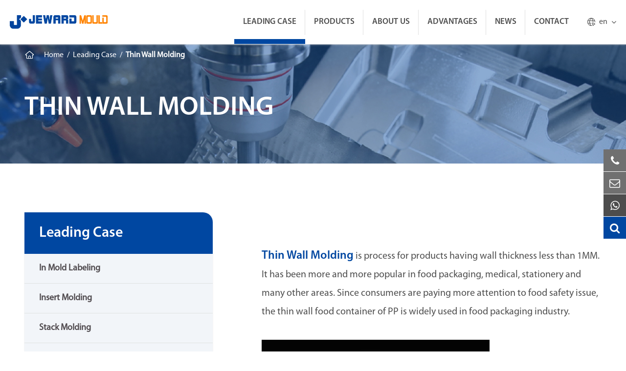

--- FILE ---
content_type: text/html; charset=utf-8
request_url: https://www.jewardmould.com/thin-wall-molding/
body_size: 29346
content:
<!DOCTYPE html>
<html lang="en">
    			<head>
	<meta charset="utf-8">
	<meta http-equiv="X-UA-Compatible" content="IE=edge">
	<title>Thin Wall Injection Molding - Plastic Molding Services | Jeward</title>
	<meta name="description" content="Jeward is familiar with thin wall moulding. With the mold flow analysis program, we could put forward reasonable product drawing and mould structure design. Our suppliers could offer high-quality mould material and parts suitable for thin wall food container moulds. Contact Jeward Now!" />
	<meta name="keywords" content="thin wall molding, thin wall injection molding, thin wall moulding, ultra thin wall injection molding" />
	<meta name="robots" content="noodp" />
	<meta name="viewport" content="width=device-width, initial-scale=1.0, maximum-scale=1.0, user-scalable=no">
	<link rel="shortcut icon" href="/favicon.ico" />
	<meta property="og:locale" content="en" />
	<meta property="og:type" content="website" />
	<meta property="og:title" content="Thin Wall Injection Molding - Plastic Molding Services | Jeward" />
	<meta property="og:description" content="Jeward is familiar with thin wall moulding. With the mold flow analysis program, we could put forward reasonable product drawing and mould structure design. Our suppliers could offer high-quality mould material and parts suitable for thin wall food container moulds. Contact Jeward Now!" />
	<meta property="og:url" content="https://www.jewardmould.com/thin-wall-molding/" />
	<meta property="og:site_name" content="JEWARD MOULD (HUANGYAN) CO., LTD." />
	<meta name="twitter:card" content="summary" />
	<meta name="twitter:site" content="@JEWARD MOULD (HUANGYAN) CO., LTD." />
	<meta name="twitter:description" content="Jeward is familiar with thin wall moulding. With the mold flow analysis program, we could put forward reasonable product drawing and mould structure design. Our suppliers could offer high-quality mould material and parts suitable for thin wall food container moulds. Contact Jeward Now!" />
	<meta name="twitter:title" content="Thin Wall Injection Molding - Plastic Molding Services | Jeward" />
	<link rel="canonical" href="https://www.jewardmould.com/thin-wall-molding/" />
		<script type="application/ld+json">
    {
      "@context": "http://schema.org/",
      "@type": "FAQPage",
      "mainEntity": [
      
            {
                "@type": "Question",
                "name": "What's the thin wall molding?",
                "acceptedAnswer": {
                  "@type": "Answer",
                  "text": "<p>The ratio of distance from the injection point to the end of melt flow and average wall thickness is 100 or more than 150, this kind of injection molding is Thin wall molding.</p>"
                }
            },
            {
                "@type": "Question",
                "name": "What kind of steel is suitable for thin wall mould?",
                "acceptedAnswer": {
                  "@type": "Answer",
                  "text": "<p>The press and speed is high during the thin wall injection molding process. The mould needs to take high pressure, therefore, it requires durable and corrosion resistant material. H13 or better mould steel would be the best.&nbsp;</p>"
                }
            },
            {
                "@type": "Question",
                "name": "Dose the thin wall molding need to go with chilling machine?",
                "acceptedAnswer": {
                  "@type": "Answer",
                  "text": "<p>Yes, it would be the best. When the cooling system coordinates with chilling machine, the control of mould temperature will be accurate and the productivity of thin wall product will be higher.&nbsp;</p>"
                }
            }
      ]
    }
    </script>	<link href="/themes/tianxing/css/index.min.css?v=5" rel="stylesheet" type="text/css" />
		<link href="/themes/tianxing/css/all.min.css?v=1" rel="stylesheet" type="text/css" />
	<script src="/assets/js/jquery-1.10.2.min.js"></script>
	<script src="/assets/js/seajs/sea.js"></script>
	<script src="/assets/js/swiper.min.js"></script>
	<script src="/assets/js/baguetteBox.js"></script>
	<link href="/assets/css/baguetteBox.css" rel="stylesheet" type="text/css" />
		<!--[if IE]>
			<script src="assets/js/html5shiv.min.js"></script>
		<![endif]-->
		
		<style>

		    .sep-header .header_container{
		            max-width: 1920px;
                    margin: auto;
		    }
		    .inner_box .inner_container .right .right_summary table tr td{
		        line-height: 30px;
		        padding:10px;
		    }
		    .inner_box .inner_container .right .right_summary table tr:nth-child(2n){
		        background-color:#fff;
		    }
		   img{
		       height: auto;
		   }
		   .sep-banner.list_banner .banner_ul .banner_li .banner_img::before{
		       background-color: rgb(0 71 161 / 40%);
		   }
		   .pdfs-boxs {
    width: 100%;
    overflow: hidden;
    padding: 15px 0;

}

.pdfs-boxs .pdfs-lists {
    width: 100%;
    line-height: 50px;
    border: 1px solid #e0e0e0;
    padding: 0 14px;
    margin-bottom: 20px;
    display: flex;
}

.pdfs-boxs .pdfs-lists .titles-a {
    width: 90%;
    display: block;
    float: left;

    i {
        font-size: 20px;
        margin-right: 10px;
    }
}

.pdfs-boxs .pdfs-lists a {

    color: #323232;
    line-height: 59px;
}

.pdfs-boxs .pdfs-lists img {
    margin-right: 10px;
}

.pdfs-boxs .pdfs-lists a:hover {
    color: @website-color;
}

.pdfs-boxs .pdfs-lists i {
    margin: 0px 10px;
    color: @website-color;
    font: normal normal normal 14px/1 FontAwesome;
}

.pdfs-boxs .pdfs-lists:nth-child(odd) {
    float: left;
}

.pdfs-boxs .pdfs-lists:nth-child(even) {
    float: right;
}
@media screen and (max-width:768px){
    .index_container .index_contact{
        background:#0055b1;
    }
    .index_container .index_advantage {
    
    background: #aaa;
}
    *{
        font-family:'Lucida Grande', 'Microsoft Yahei' !important;
    }
    .fa{
                font-family: FontAwesome !important;
    }
    .iconfont{
        font-family: "iconfont" !important;
    }
}
		</style>
		<!-- Google Tag Manager -->
<script>(function(w,d,s,l,i){w[l]=w[l]||[];w[l].push({'gtm.start':
new Date().getTime(),event:'gtm.js'});var f=d.getElementsByTagName(s)[0],
j=d.createElement(s),dl=l!='dataLayer'?'&l='+l:'';j.async=true;j.src=
'https://www.googletagmanager.com/gtm.js?id='+i+dl;f.parentNode.insertBefore(j,f);
})(window,document,'script','dataLayer','GTM-TCXQK3V');</script>
<!-- End Google Tag Manager -->




</head>

<body class='inner-body'>
    <!-- Google Tag Manager (noscript) -->
<noscript><iframe src="https://www.googletagmanager.com/ns.html?id=GTM-TCXQK3V"
height="0" width="0" style="display:none;visibility:hidden"></iframe></noscript>
<!-- End Google Tag Manager (noscript) -->

	<!-- 移动端顶部 -->
	<div class="sep-lx-header-mb">
		<div class="box-wrap clearfix">
			<ul class='rt'>
				<li id="logo">
					<a href="/" class="logo">
						<img src="/uploads/image/20210924/18/jeward-mould-huangyan-co.-ltd.png" width="345" height="50" alt="JEWARD MOULD (HUANGYAN) CO., LTD." title="JEWARD MOULD (HUANGYAN) CO., LTD.">
					</a>
				</li>
				<li id="menu">
					<i class="fa fa-bars" aria-hidden="true"></i>
				</li>
				<li id="global" class="none">
					<i class="fa" aria-hidden="true">EN</i>
					<ul class="multi-language">
																		<li>
							<a href="https://www.jewardmould.com">
								English							</a>
						</li>

												<li>
							<a href="https://fr.jewardmould.com">
								français							</a>
						</li>

												<li>
							<a href="https://de.jewardmould.com">
								Deutsch							</a>
						</li>

												<li>
							<a href="https://es.jewardmould.com">
								Español							</a>
						</li>

												<li>
							<a href="https://it.jewardmould.com">
								italiano							</a>
						</li>

												<li>
							<a href="https://ru.jewardmould.com">
								русский							</a>
						</li>

												<li>
							<a href="https://pt.jewardmould.com">
								português							</a>
						</li>

												<li>
							<a href="https://ar.jewardmould.com">
								العربية							</a>
						</li>

												<li>
							<a href="https://tr.jewardmould.com">
								Türkçe							</a>
						</li>

						
					</ul>
				</li>
				<li id="headerSearch">
					<a href="javascript:;">
						<i class="fa fa-search" aria-hidden="true"></i>
					</a>
				</li>
			</ul>
		</div>
	</div>
	<div class="sep-shadow"></div>
	<div class="sep-search-box">
		<i class="fa fa-times" aria-hidden="true"></i>
		<form name="search" method="get" action="/search">
			<input type="text" name="q" class="form-control" placeholder='' />
			<button type="submit" class='top-btn btn text-capitalize'>
				<i class="fa fa-search" aria-hidden="true"></i>
				Search
			</button>
		</form>
	</div>
	<div class="sep-menu-box">
		<div class="top flex">
			<div id="menuClose" class="lf">
				<i class="fa fa-times" aria-hidden="true"></i>
			</div>
			<a href="/" class="logo">
				<img src="/uploads/image/20210924/18/jeward-mould-huangyan-co.-ltd.png"  width="345" height="50" alt="JEWARD MOULD (HUANGYAN) CO., LTD." title="JEWARD MOULD (HUANGYAN) CO., LTD." loading="lazy">
			</a>
		</div>
		<div class="top_bottom">
			<ul class="menu-item">
																<li>
					<div class="box">
						<a href="/">Home</a>
											</div>
									</li>
																<li>
					<div class="box">
						<a href="/leading-case-of-plastic-injection-molding/">Leading Case</a>
												<i class="fa fa-long-arrow-right" aria-hidden="true"></i>
											</div>
										<ul>
												<li>
							<a href='/in-mold-labeling/'>
								In Mold Labeling							</a>
						</li>
												<li>
							<a href='/insert-molding/'>
								Insert Molding							</a>
						</li>
												<li>
							<a href='/stack-molding/'>
								Stack Molding							</a>
						</li>
												<li>
							<a href='/gas-assist-molding/'>
								Gas Assist Molding							</a>
						</li>
												<li>
							<a href='/thin-wall-molding/'>
								Thin Wall Molding							</a>
						</li>
												<li>
							<a href='/multi-shot-molding/'>
								Multi Shot Molding							</a>
						</li>
												<li>
							<a href='/large-part-injection-molding/'>
								Large Part Injection Molding							</a>
						</li>
											</ul>
									</li>
																<li>
					<div class="box">
						<a href="/products/">Products</a>
												<i class="fa fa-long-arrow-right" aria-hidden="true"></i>
											</div>
										<ul>
												<li>
							<a href='/products/chair-mould-sofa-mould/'>
								Chair & Sofa Mould							</a>
						</li>
												<li>
							<a href='/products/houseware-mould/'>
								Houseware Mould							</a>
						</li>
												<li>
							<a href='/products/crate-mould-pallet-mould/'>
								Crate & Pallet Mould							</a>
						</li>
												<li>
							<a href='/products/packing-mould/'>
								Packing Mould							</a>
						</li>
												<li>
							<a href='/products/plastic-cabinet-mould-drawer-mould/'>
								Cabinet & Drawer Mould							</a>
						</li>
												<li>
							<a href='/products/waste-bin-mould/'>
								Waste Bin Mould							</a>
						</li>
												<li>
							<a href='/products/flower-pot-mould/'>
								Flower Pot Mould							</a>
						</li>
												<li>
							<a href='/products/tool-box-mould-diy-mould/'>
								Tool Box & DIY Mould							</a>
						</li>
												<li>
							<a href='/products/table-mould-stool-mould/'>
								Table & Stool Mould							</a>
						</li>
												<li>
							<a href='/products/pipe-fitting/'>
								Pipe Fitting							</a>
						</li>
												<li>
							<a href='/products/blow-mould/'>
								Blow Mould							</a>
						</li>
												<li>
							<a href='/products/ready-mould/'>
								Ready Mould							</a>
						</li>
											</ul>
									</li>
																<li>
					<div class="box">
						<a href="/company-profile/">About Us</a>
												<i class="fa fa-long-arrow-right" aria-hidden="true"></i>
											</div>
										<ul>
												<li>
							<a href='/company-profile/'>
								Company Profile							</a>
						</li>
												<li>
							<a href='/tooling-equipment-list.html'>
								Tooling Equipment List							</a>
						</li>
												<li>
							<a href='/mould-qc/'>
								Mould QC							</a>
						</li>
												<li>
							<a href='/clients-suppliers/'>
								Clients & Suppliers							</a>
						</li>
												<li>
							<a href='/faqs/'>
								FAQs							</a>
						</li>
												<li>
							<a href='/download/'>
								E-Catalogue							</a>
						</li>
											</ul>
									</li>
																<li>
					<div class="box">
						<a href="/injection-mould-design.html">Advantages</a>
												<i class="fa fa-long-arrow-right" aria-hidden="true"></i>
											</div>
										<ul>
												<li>
							<a href='/injection-mould-design.html'>
								Injection Mould Design							</a>
						</li>
												<li>
							<a href='/mold-flow-analysis.html'>
								Mold Flow Analysis							</a>
						</li>
												<li>
							<a href='/prototype-molding-3d-printing.html'>
								Prototype Molding & 3D Printing							</a>
						</li>
												<li>
							<a href='/mould-parts-auxiliary-equipment-customization.html'>
								Mould Parts & Auxiliary Equipment Customization							</a>
						</li>
												<li>
							<a href='/plastic-injection-molding-services.html'>
								Plastic Injection Molding Services							</a>
						</li>
												<li>
							<a href='/jeward-mould-shipping-service.html'>
								Jeward Mould Shipping Service							</a>
						</li>
											</ul>
									</li>
																<li>
					<div class="box">
						<a href="/blog/">News</a>
												<i class="fa fa-long-arrow-right" aria-hidden="true"></i>
											</div>
										<ul>
												<li>
							<a href='/blog/'>
								Blog							</a>
						</li>
												<li>
							<a href='/company-news/'>
								Company News							</a>
						</li>
											</ul>
									</li>
																<li>
					<div class="box">
						<a href="/find-us.html">Contact</a>
												<i class="fa fa-long-arrow-right" aria-hidden="true"></i>
											</div>
									</li>
											</ul>
		</div>
		<div class='bottom-toggle'>
									<div class='toggle'>
				<ul>
					<li>
												<a href='/' style="font-size:20px">
							Home						</a>
					</li>
									</ul>
			</div>
						<div class='toggle'>
				<ul>
					<li>
												<span>
							<i class="fa fa-long-arrow-left" aria-hidden="true"></i>
						</span>
												<a href='/leading-case-of-plastic-injection-molding/' style="font-size:20px">
							Leading Case						</a>
					</li>
										<li>
						<a href='/in-mold-labeling/'>
							In Mold Labeling						</a>

						<ul>
													</ul>
					</li>
										<li>
						<a href='/insert-molding/'>
							Insert Molding						</a>

						<ul>
													</ul>
					</li>
										<li>
						<a href='/stack-molding/'>
							Stack Molding						</a>

						<ul>
													</ul>
					</li>
										<li>
						<a href='/gas-assist-molding/'>
							Gas Assist Molding						</a>

						<ul>
													</ul>
					</li>
										<li>
						<a href='/thin-wall-molding/'>
							Thin Wall Molding						</a>

						<ul>
													</ul>
					</li>
										<li>
						<a href='/multi-shot-molding/'>
							Multi Shot Molding						</a>

						<ul>
													</ul>
					</li>
										<li>
						<a href='/large-part-injection-molding/'>
							Large Part Injection Molding						</a>

						<ul>
													</ul>
					</li>
									</ul>
			</div>
						<div class='toggle'>
				<ul>
					<li>
												<span>
							<i class="fa fa-long-arrow-left" aria-hidden="true"></i>
						</span>
												<a href='/products/' style="font-size:20px">
							Products						</a>
					</li>
										<li>
						<a href='/products/chair-mould-sofa-mould/'>
							Chair & Sofa Mould						</a>

						<ul>
																					<li>
								<a href='/products/rattan-armless-chair-mould-ju89-2-1.html'>
									Rattan Armless Chair Mould JU89-2-1
								</a>
							</li>
																												<li>
								<a href='/products/long-relax-beach-chair-mould-ju101.html'>
									Long Relax Beach Chair Mould JU101
								</a>
							</li>
																												<li>
								<a href='/products/jv28-foldable-chair-mould-jv28.html'>
									JV28 Foldable Chair Mould JV28
								</a>
							</li>
																												<li>
								<a href='/products/beach-chair-mould.html'>
									Beach Chair Mould
								</a>
							</li>
																												<li>
								<a href='/products/beach-chair-mould-jj08-2.html'>
									Beach Chair Mould JJ08-2
								</a>
							</li>
																												<li>
								<a href='/products/classical-armed-chair-mould.html'>
									Classical Armed Chair Mould
								</a>
							</li>
																												<li>
								<a href='/products/armed-chair-mould.html'>
									Armed Chair Mould
								</a>
							</li>
																												<li>
								<a href='/products/wooden-leg-coffee-chair-mould.html'>
									Wooden Leg Coffee Chair Mould
								</a>
							</li>
																												<li>
								<a href='/products/metal-leg-armed-chair-mould.html'>
									Metal Leg Armed Chair Mould
								</a>
							</li>
																												<li>
								<a href='/products/modern-chair-mould-mc01.html'>
									Modern Chair Mould MC01
								</a>
							</li>
																												<li>
								<a href='/products/modern-armless-chair-mould.html'>
									Modern Armless Chair Mould
								</a>
							</li>
																												<li>
								<a href='/products/outdoor-sofa-mould-with-simple-structure.html'>
									Outdoor Sofa Mould With Simple Structure
								</a>
							</li>
																												<li>
								<a href='/products/outdoor-sofa-set-mould-with-knit-style.html'>
									Outdoor Sofa Set Mould With Knit Style
								</a>
							</li>
																												<li>
								<a href='/products/relax-chair-mould-jh90-1.html'>
									Relax Chair Mould JH90-1
								</a>
							</li>
																												<li>
								<a href='/products/beach-chair-mould-bc01.html'>
									Beach Chair Mould BC01
								</a>
							</li>
																												<li>
								<a href='/products/armed-chair-mould-jo76-3.html'>
									Armed Chair Mould JO76-3
								</a>
							</li>
																												<li>
								<a href='/products/metal-leg-modern-chair-mould.html'>
									Metal Leg Modern Chair Mould
								</a>
							</li>
																												<li>
								<a href='/products/round-metal-leg-chair-mould-with-armed-chair-rattan-style.html'>
									Round Metal Leg Chair Mould With Armed Chair Rattan Style
								</a>
							</li>
																												<li>
								<a href='/products/modern-armless-chair-mould-mc03.html'>
									Modern Armless Chair Mould MC03
								</a>
							</li>
																												<li>
								<a href='/products/tiffany-chair-mould.html'>
									Tiffany Chair Mould
								</a>
							</li>
																												<li>
								<a href='/products/outdoor-sofa-mould-with-mutilple-conbinations.html'>
									Outdoor Sofa Mould With Mutilple Conbinations
								</a>
							</li>
																												<li>
								<a href='/products/outdoor-sofa-mould-with-mutilple-conbinations-jq60.html'>
									Outdoor Sofa Mould With Mutilple Conbinations-JQ60
								</a>
							</li>
																												<li>
								<a href='/products/beach-chair-relax-chair-mould-with-rattan-style.html'>
									Beach Chair Relax Chair Mould With Rattan Style
								</a>
							</li>
																												<li>
								<a href='/products/ratten-chair-mould.html'>
									Ratten Chair Mould
								</a>
							</li>
																												<li>
								<a href='/products/diomand-chair-mould.html'>
									Diamond Chair Mould
								</a>
							</li>
																												<li>
								<a href='/products/metal-leg-armed-chair-mould-jm19-2.html'>
									Metal Leg Armed Chair Mould JM19-2
								</a>
							</li>
																												<li>
								<a href='/products/modern-armless-chair-mould-mc04.html'>
									Modern Armless Chair Mould MC04
								</a>
							</li>
																												<li>
								<a href='/products/modern-armless-chair-mould-mc05.html'>
									Modern Armless Chair Mould MC05
								</a>
							</li>
																												<li>
								<a href='/products/round-outdoor-sofa-set-mould-with-rattan-style.html'>
									Round Outdoor Sofa Set Mould With Rattan Style
								</a>
							</li>
																												<li>
								<a href='/products/outdoor-sofa-mould-with-rattan-style.html'>
									Outdoor Sofa Mould With Rattan Style
								</a>
							</li>
																												<li>
								<a href='/products/beach-sofa-moud.html'>
									Beach Sofa Moud
								</a>
							</li>
																												<li>
								<a href='/products/deck-chair-beach-chair-patchwork-chair-mould.html'>
									Deck Chair Beach Chair Patchwork Chair Mould
								</a>
							</li>
																												<li>
								<a href='/products/high-back-armed-chair-mould.html'>
									High-back Armed Chair Mould
								</a>
							</li>
																												<li>
								<a href='/products/aluminium-leg-chair-mould.html'>
									Aluminium Leg Chair Mould
								</a>
							</li>
																												<li>
								<a href='/products/modern-armless-chair-mould-mc06.html'>
									Modern Armless Chair Mould MC06
								</a>
							</li>
																												<li>
								<a href='/products/modern-armless-chair-mould-mc07.html'>
									Modern Armless Chair Mould MC07
								</a>
							</li>
																												<li>
								<a href='/products/light-outdoor-sofa-mould-with-rattan-style.html'>
									Light Outdoor Sofa Mould With Rattan Style
								</a>
							</li>
																												<li>
								<a href='/products/single-sofa-mould.html'>
									Single Sofa Mould
								</a>
							</li>
																												<li>
								<a href='/products/deck-chair-beach-chair-long-relax-chair-mould.html'>
									Deck Chair Beach Chair Long Relax Chair Mould
								</a>
							</li>
																												<li>
								<a href='/products/armed-chair-mould-cc01.html'>
									Armed Chair Mould CC01
								</a>
							</li>
																												<li>
								<a href='/products/armless-chair-mould-je37-1.html'>
									Armless Chair Mould-JE37-1
								</a>
							</li>
																												<li>
								<a href='/products/aluminium-leg-chair-mould-lc03.html'>
									Aluminium Leg Chair Mould LC03
								</a>
							</li>
																												<li>
								<a href='/products/aluminium-leg-chair-mould-jl78-2.html'>
									Aluminium Leg Chair Mould JL78-2
								</a>
							</li>
																												<li>
								<a href='/products/modern-armless-chair-mould-mc08.html'>
									Modern Armless Chair Mould MC08
								</a>
							</li>
																												<li>
								<a href='/products/modern-chair-solid-armless-chair-mould-with-insert-seatback.html'>
									Modern Chair Solid Armless Chair Mould With Insert Seatback
								</a>
							</li>
																												<li>
								<a href='/products/rattan-sofa-mould.html'>
									Rattan Sofa Mould
								</a>
							</li>
																												<li>
								<a href='/products/outdoor-sofa-mould-os06.html'>
									Outdoor Sofa Mould OS06
								</a>
							</li>
																												<li>
								<a href='/products/armed-chair-mould-jq41-1.html'>
									Armed Chair Mould JQ41-1
								</a>
							</li>
																												<li>
								<a href='/products/armless-dining-chair-mould.html'>
									Armless Dining Chair Mould
								</a>
							</li>
																												<li>
								<a href='/products/metal-leg-chair-armed-chair-mould-with-rattan-style.html'>
									Metal Leg Chair Armed Chair Mould With Rattan Style
								</a>
							</li>
																												<li>
								<a href='/products/metal-leg-diamond-chair-mould.html'>
									Metal Leg Diamond  Chair Mould
								</a>
							</li>
																												<li>
								<a href='/products/modern-chair-mould-mc09.html'>
									Modern Chair Mould MC09
								</a>
							</li>
																												<li>
								<a href='/products/modern-armless-chair-mould-mc10.html'>
									Modern Armless Chair Mould MC10
								</a>
							</li>
																												<li>
								<a href='/products/rattan-style-classical-chair-mould-with-insert-armrest.html'>
									Rattan Style Classical Chair Mould With Insert Armrest
								</a>
							</li>
																												<li>
								<a href='/products/classical-chair-kids-chair-mould-with-straight-legs.html'>
									Classical Chair Kids Chair Mould With Straight Legs
								</a>
							</li>
																												<li>
								<a href='/products/modern-chair-mould-mc11.html'>
									Modern Chair Mould MC11
								</a>
							</li>
																												<li>
								<a href='/products/modern-chair-mould-mc12.html'>
									Modern Chair Mould MC12
								</a>
							</li>
																												<li>
								<a href='/products/classical-chair-mould-jh30-1.html'>
									Classical Chair Mould JH30-1
								</a>
							</li>
																												<li>
								<a href='/products/armed-chair-mould-jg64-4.html'>
									Armed Chair Mould JG64-4
								</a>
							</li>
																												<li>
								<a href='/products/aluminium-leg-chair-mould-jl09-1.html'>
									Aluminium Leg Chair Mould JL09-1
								</a>
							</li>
																												<li>
								<a href='/products/round-metal-leg-chair-armed-chair-mould-with-rattan-style-jp31.html'>
									Round Metal Leg Chair Armed Chair Mould With Rattan Style JP31
								</a>
							</li>
																												<li>
								<a href='/products/modern-chair-mould-mc13.html'>
									Modern Chair Mould MC13
								</a>
							</li>
																												<li>
								<a href='/products/modern-armless-chair-mould-mc14.html'>
									Modern Armless Chair Mould MC14
								</a>
							</li>
																												<li>
								<a href='/products/light-armed-chair-mould.html'>
									Light Armed Chair Mould
								</a>
							</li>
																												<li>
								<a href='/products/armless-chair-mould-jp66-3.html'>
									Armless Chair Mould-JP66-3
								</a>
							</li>
																												<li>
								<a href='/products/aluminium-leg-chair-mould-jm64-1.html'>
									Aluminium Leg Chair Mould JM64-1
								</a>
							</li>
																												<li>
								<a href='/products/modern-chair-mould-mc15.html'>
									Modern Chair Mould MC15
								</a>
							</li>
																												<li>
								<a href='/products/modern-armless-chair-mould-mc16.html'>
									Modern Armless Chair Mould MC16
								</a>
							</li>
																												<li>
								<a href='/products/armless-chair-mould-jj56-1.html'>
									Armless Chair Mould JJ56-1
								</a>
							</li>
																												<li>
								<a href='/products/classical-armed-chair-mould-jg64-3.html'>
									Classical Armed Chair Mould-JG64-3
								</a>
							</li>
																												<li>
								<a href='/products/modern-armless-chair-mould-mc17.html'>
									Modern Armless Chair Mould MC17
								</a>
							</li>
																												<li>
								<a href='/products/modern-chair-mould-mc18.html'>
									Modern Chair Mould MC18
								</a>
							</li>
																												<li>
								<a href='/products/modern-armless-chair-mould-mc19.html'>
									Modern Armless Chair Mould MC19
								</a>
							</li>
																												<li>
								<a href='/products/modern-dinning-chair-mould-with-gas-assist-system.html'>
									Modern Dinning Chair Mould With Gas Assist System
								</a>
							</li>
																												<li>
								<a href='/products/modern-armless-chair-mould-mc21.html'>
									Modern Armless Chair Mould MC21
								</a>
							</li>
																												<li>
								<a href='/products/classical-rattan-chair-armless-chair-mould.html'>
									Classical Rattan Chair Armless Chair Mould
								</a>
							</li>
																												<li>
								<a href='/products/armed-chair-mould-jt48-1.html'>
									Armed Chair Mould JT48-1
								</a>
							</li>
																												<li>
								<a href='/products/armless-chair-mould-ju41-1.html'>
									Armless Chair Mould JU41-1
								</a>
							</li>
																												<li>
								<a href='/products/armless-chair-mould-ju44-1.html'>
									Armless Chair Mould JU44-1
								</a>
							</li>
																												<li>
								<a href='/products/armed-chair-mould-ju32-1-horizontal.html'>
									Armed Chair Mould JU32-1 (Horizontal)
								</a>
							</li>
																												<li>
								<a href='/products/armed-chair-mould-ju32-1-vercical.html'>
									Armed Chair Mould JU32-1 (Vercical)
								</a>
							</li>
																												<li>
								<a href='/products/armless-chair-mould-ju42-1.html'>
									Armless Chair Mould JU42-1
								</a>
							</li>
																				</ul>
					</li>
										<li>
						<a href='/products/houseware-mould/'>
							Houseware Mould						</a>

						<ul>
																					<li>
								<a href='/products/rattan-storage-basket-mould-jv47-2-1.html'>
									Rattan Storage Basket Mould JV47-2-1
								</a>
							</li>
																												<li>
								<a href='/products/heat-preservation-cup-mould-ju31.html'>
									Heat Preservation Cup Mould JU31
								</a>
							</li>
																												<li>
								<a href='/products/large-transparent-storage-box-mould-jv30-1.html'>
									Large Transparent Storage Box Mould JV30-1
								</a>
							</li>
																												<li>
								<a href='/products/transparent-handled-storage-box-mould-jv30-2.html'>
									Transparent Handled Storage Box Mould JV30-2
								</a>
							</li>
																												<li>
								<a href='/products/food-storage-lunch-box-mould-jv49-4-2.html'>
									Food Storage Lunch Box Mould JV49-4-2
								</a>
							</li>
																												<li>
								<a href='/products/round-scoop-mould-jv49-5.html'>
									Round Scoop Mould JV49-5
								</a>
							</li>
																												<li>
								<a href='/products/wave-pattern-basin-mould-jv49-6.html'>
									Wave Pattern Basin Mould JV49-6
								</a>
							</li>
																												<li>
								<a href='/products/cup-mould-jv53-1.html'>
									Cup Mould JV53-1
								</a>
							</li>
																												<li>
								<a href='/products/square-handled-bucket-mould-jv53-2.html'>
									Square Handled Bucket Mould JV53-2
								</a>
							</li>
																												<li>
								<a href='/products/rattan-laudry-basket-with-handle-jv56-1.html'>
									Rattan Laudry Basket with Handle JV56-1
								</a>
							</li>
																												<li>
								<a href='/products/21l-round-striped-water-bucket-mould-jv59.html'>
									21L Round Striped Water Bucket Mould JV59
								</a>
							</li>
																												<li>
								<a href='/products/14l-round-striped-water-bucket-mould-jv59-2.html'>
									14L Round Striped Water Bucket Mould JV59-2
								</a>
							</li>
																												<li>
								<a href='/products/17l-cylindrical-striped-water-bucket-mould-jv59-2.html'>
									17L Cylindrical Striped Water Bucket Mould JV59-2
								</a>
							</li>
																												<li>
								<a href='/products/8l-striped-round-bucket-mould-jv59-3.html'>
									8L Striped Round Bucket Mould JV59-3
								</a>
							</li>
																												<li>
								<a href='/products/10l-striped-round-bucket-mould-jv59-3.html'>
									10L Striped Round Bucket Mould JV59-3
								</a>
							</li>
																												<li>
								<a href='/products/6l-striped-round-bucket-mould-jv59-4.html'>
									6L Striped Round Bucket Mould JV59-4
								</a>
							</li>
																												<li>
								<a href='/products/bowl-with-cover-mould-jv61-2.html'>
									Bowl with Cover Mould JV61-2
								</a>
							</li>
																												<li>
								<a href='/products/lattice-pattern-storage-box-mould-jv62-1jv62-2.html'>
									Lattice Pattern Storage Box Mould JV62-1&JV62-2
								</a>
							</li>
																												<li>
								<a href='/products/double-color-storage-box-mould-jv62-3jv62-4.html'>
									Double-color Storage Box Mould JV62-3&JV62-4
								</a>
							</li>
																												<li>
								<a href='/products/vertical-pattern-cup-mould-jv68-1.html'>
									Vertical Pattern Cup Mould JV68-1
								</a>
							</li>
																												<li>
								<a href='/products/round-plate-mould-jv94.html'>
									Round Plate Mould JV94
								</a>
							</li>
																												<li>
								<a href='/products/square-bowl-mould-jv94.html'>
									Square Bowl Mould JV94
								</a>
							</li>
																												<li>
								<a href='/products/square-plate-mould-jv94.html'>
									Square Plate Mould JV94
								</a>
							</li>
																												<li>
								<a href='/products/baby-bathtub-mould.html'>
									Baby Bathtub Mould
								</a>
							</li>
																												<li>
								<a href='/products/babybath-tub-mould.html'>
									Babybath Tub Mould
								</a>
							</li>
																												<li>
								<a href='/products/laundry-basket-mould-with-honeycomb-style.html'>
									Laundry Basket Mould With Honeycomb Style
								</a>
							</li>
																												<li>
								<a href='/products/laundry-basket-mould-with-drop-style.html'>
									Laundry Basket Mould With Drop Style
								</a>
							</li>
																												<li>
								<a href='/products/multi-layer-lunch-box-mould.html'>
									Multi-layer Lunch Box Mould
								</a>
							</li>
																												<li>
								<a href='/products/multi-layer-lunch-box-mould-jo38-1.html'>
									Multi-layer Lunch Box Mould JO38-1
								</a>
							</li>
																												<li>
								<a href='/products/transparent-storage-box-mould.html'>
									Transparent Storage Box Mould
								</a>
							</li>
																												<li>
								<a href='/products/storage-box-mould.html'>
									Storage Box Mould
								</a>
							</li>
																												<li>
								<a href='/products/200l-water-bucket-mould.html'>
									200L Water Bucket Mould
								</a>
							</li>
																												<li>
								<a href='/products/100l-tank-water-bucket-mould-with-cover.html'>
									100L Tank Water Bucket Mould With Cover
								</a>
							</li>
																												<li>
								<a href='/products/baby-bathtub-baby-bath-tub-mould.html'>
									Baby Bathtub Baby Bath Tub Mould
								</a>
							</li>
																												<li>
								<a href='/products/baby-bath-tub-mould.html'>
									Baby Bath Tub Mould
								</a>
							</li>
																												<li>
								<a href='/products/laundry-basket-knit-style-laundary-basket-mould.html'>
									Laundry Basket Knit Style Laundary Basket Mould
								</a>
							</li>
																												<li>
								<a href='/products/laundry-basket-mould-with-iml-style.html'>
									Laundry Basket Mould With IML Style
								</a>
							</li>
																												<li>
								<a href='/products/lunch-box-with-bottle-mould.html'>
									Lunch Box With Bottle Mould
								</a>
							</li>
																												<li>
								<a href='/products/square-lunch-box-mould.html'>
									Square Lunch Box Mould
								</a>
							</li>
																												<li>
								<a href='/products/storage-box-with-rattan-cover-mould.html'>
									Storage Box With Rattan Cover Mould
								</a>
							</li>
																												<li>
								<a href='/products/40l-container-mould-with-wheels.html'>
									40L Container Mould With Wheels
								</a>
							</li>
																												<li>
								<a href='/products/30l-tank-water-bucket-mould-with-cover.html'>
									30L Tank Water Bucket Mould With Cover
								</a>
							</li>
																												<li>
								<a href='/products/25l-50l-bucket-with-lock-mould.html'>
									25L/50L Bucket With Lock Mould
								</a>
							</li>
																												<li>
								<a href='/products/baby-bath-tub-mould-jn42-5.html'>
									Baby Bath Tub Mould JN42-5
								</a>
							</li>
																												<li>
								<a href='/products/baby-bathtub-mould-with-cartoon-style.html'>
									Baby Bathtub Mould With Cartoon Style
								</a>
							</li>
																												<li>
								<a href='/products/laundry-basket-mould-with-dots-style.html'>
									Laundry Basket Mould With Dots Style
								</a>
							</li>
																												<li>
								<a href='/products/60l-rattan-laundry-basket-mould.html'>
									60L Rattan Laundry Basket Mould
								</a>
							</li>
																												<li>
								<a href='/products/lunch-cotainer-mould.html'>
									Lunch Cotainer Mould
								</a>
							</li>
																												<li>
								<a href='/products/food-storage-lunch-box-mould-with-handle.html'>
									Food Storage Lunch Box Mould With Handle
								</a>
							</li>
																												<li>
								<a href='/products/42l-transparent-storage-box-mould.html'>
									42L Transparent Storage Box Mould
								</a>
							</li>
																												<li>
								<a href='/products/long-transparent-storage-box-mould.html'>
									Long Transparent Storage Box Mould
								</a>
							</li>
																												<li>
								<a href='/products/50l-35l-iml-water-bucket-mould.html'>
									50L / 35L IML Water Bucket Mould
								</a>
							</li>
																												<li>
								<a href='/products/6l-12l-water-bucket-mould.html'>
									6L/12L Water Bucket Mould
								</a>
							</li>
																												<li>
								<a href='/products/baby-potty-chair.html'>
									Baby Potty Chair Mould
								</a>
							</li>
																												<li>
								<a href='/products/baby-potty-mould.html'>
									Baby Potty Mould
								</a>
							</li>
																												<li>
								<a href='/products/bathroom-family-laundry-basket-mould.html'>
									Bathroom Family Laundry Basket Mould
								</a>
							</li>
																												<li>
								<a href='/products/florist-laundry-basket-mould.html'>
									Florist Laundry Basket Mould
								</a>
							</li>
																												<li>
								<a href='/products/food-storage-lunch-box-mould.html'>
									Food Storage Lunch Box Mould
								</a>
							</li>
																												<li>
								<a href='/products/tableware-food-storage-packing-box-food-container-mould-je05-1-2-3.html'>
									Tableware & Food Storage Packing Box Food Container Mould JE05-1/2/3
								</a>
							</li>
																												<li>
								<a href='/products/5l-rice-container-mould.html'>
									5L Rice Container Mould
								</a>
							</li>
																												<li>
								<a href='/products/front-window-storage-box-mould.html'>
									Front Window Storage Box Mould
								</a>
							</li>
																												<li>
								<a href='/products/transparent-water-bucket-mould.html'>
									Transparent Water Bucket Mould
								</a>
							</li>
																												<li>
								<a href='/products/small-duck-mouth-shape-water-bucket-mould.html'>
									Small Duck Mouth Shape Water Bucket Mould
								</a>
							</li>
																												<li>
								<a href='/products/baby-potty-chair-mould-jj64-5.html'>
									Baby Potty Chair Mould JJ64-5
								</a>
							</li>
																												<li>
								<a href='/products/baby-potty-chair-body-mould-jn88-1.html'>
									Baby Potty Chair Body Mould JN88-1
								</a>
							</li>
																												<li>
								<a href='/products/laundry-basket-mould-with-engraving-style.html'>
									Laundry Basket Mould With Engraving Style
								</a>
							</li>
																												<li>
								<a href='/products/classical-rattan-laundry-basket-mould.html'>
									Classical Rattan Laundry Basket Mould
								</a>
							</li>
																												<li>
								<a href='/products/packing-box-food-container-mould-with-thin-wall-jo-88-2-3-4.html'>
									Packing Box Food Container Mould With Thin Wall JO88-2/3/4
								</a>
							</li>
																												<li>
								<a href='/products/round-food-storage-container-mould-jq-38-4-5-6.html'>
									Round Food Storage Container Mould JQ38-4/5/6
								</a>
							</li>
																												<li>
								<a href='/products/large-storage-box-with-partition-mould.html'>
									Large Storage Box With Partition Mould
								</a>
							</li>
																												<li>
								<a href='/products/column-storage-box-mould.html'>
									Column Storage Box Mould
								</a>
							</li>
																												<li>
								<a href='/products/medium-duck-mouth-shape-water-bucket-mould.html'>
									Medium Duck Mouth Shape Water Bucket Mould
								</a>
							</li>
																												<li>
								<a href='/products/transparent-bucket-mould.html'>
									Transparent Bucket Mould
								</a>
							</li>
																												<li>
								<a href='/products/elephant-baby-potty-mould.html'>
									Elephant Baby Potty Mould
								</a>
							</li>
																												<li>
								<a href='/products/kids-desk-mould.html'>
									Kid's Desk Mould
								</a>
							</li>
																												<li>
								<a href='/products/rhomus-laundry-basket-mould.html'>
									Rhomus Laundry Basket Mould
								</a>
							</li>
																												<li>
								<a href='/products/square-rattan-laundry-basket-mould.html'>
									Square Rattan Laundry Basket Mould
								</a>
							</li>
																												<li>
								<a href='/products/small-food-box-mould.html'>
									Small Food Box Mould
								</a>
							</li>
																												<li>
								<a href='/products/square-food-box-mould-jo78-1.html'>
									Square Food Box Mould JO78-1
								</a>
							</li>
																												<li>
								<a href='/products/large-storage-box-with-partition-mould-jh71-ji81.html'>
									Large Storage Box With Partition Mould JH71/JI81
								</a>
							</li>
																												<li>
								<a href='/products/storage-box-mould-ji22-1.html'>
									Storage Box Mould JI22-1
								</a>
							</li>
																												<li>
								<a href='/products/15l-20l-water-bucket-mould.html'>
									15L/20L Water Bucket Mould
								</a>
							</li>
																												<li>
								<a href='/products/mop-bucket-mould.html'>
									Mop Bucket Mould
								</a>
							</li>
																												<li>
								<a href='/products/baby-kid-mould-jm83.html'>
									Baby&Kid Mould JM83
								</a>
							</li>
																												<li>
								<a href='/products/kids-armless-chair-mould-jm83-1.html'>
									Kid's Armless Chair Mould JM83-1
								</a>
							</li>
																												<li>
								<a href='/products/rattan-laundry-basket-mould.html'>
									Rattan Laundry Basket Mould
								</a>
							</li>
																												<li>
								<a href='/products/laundry-baskets-mould-with-honeycomb-style.html'>
									Laundry Basket Mould With Honeycomb Style
								</a>
							</li>
																												<li>
								<a href='/products/20l-26l-30l-round-cooler-mould.html'>
									20L/26L/30L Round Cooler Mould
								</a>
							</li>
																												<li>
								<a href='/products/8l-14l-round-cooler-mould.html'>
									8L/14L Round Cooler Mould
								</a>
							</li>
																												<li>
								<a href='/products/folding-storage-box-mould.html'>
									Folding Storage Box Mould
								</a>
							</li>
																												<li>
								<a href='/products/folding-storage-box-mould-jk16-5.html'>
									Folding Storage Box Mould JK16-5
								</a>
							</li>
																												<li>
								<a href='/products/mop-bucket-mould-with-wheels.html'>
									Mop Bucket Mould With Wheels
								</a>
							</li>
																												<li>
								<a href='/products/filter-mop-bucket-mould.html'>
									Filter Mop Bucket Mould
								</a>
							</li>
																												<li>
								<a href='/products/kids-armed-chair-mould-jh55-2-jk59-1.html'>
									Kid's Armed Chair Mould JH55-2/JK59-1
								</a>
							</li>
																												<li>
								<a href='/products/kids-aluminum-chair-mould.html'>
									Kid's Aluminum Chair Mould
								</a>
							</li>
																												<li>
								<a href='/products/laundry-basket-mould-with-knit-style.html'>
									Laundry Basket Mould With Knit Style
								</a>
							</li>
																												<li>
								<a href='/products/triangle-laundry-basket-mould.html'>
									Triangle Laundry Basket Mould
								</a>
							</li>
																												<li>
								<a href='/products/two-color-salad-bowl-mould.html'>
									Two Color Salad Bowl Mould
								</a>
							</li>
																												<li>
								<a href='/products/kitchen-colander-mould.html'>
									Kitchen Colander Mould
								</a>
							</li>
																												<li>
								<a href='/products/rattan-foldable-storage-box-mould.html'>
									Rattan Foldable Storage Box Mould
								</a>
							</li>
																												<li>
								<a href='/products/18l-container-mould-with-handle.html'>
									18L Container Mould With Handle
								</a>
							</li>
																												<li>
								<a href='/products/10l-15l-30l-40l-basin-mould-with-honeycomb-style.html'>
									10L/15L/30L/40L Basin Mould With Honeycomb Style
								</a>
							</li>
																												<li>
								<a href='/products/10l-20l-30l-50l-basin-mould-with-handle-honeycomb-style.html'>
									10L/20L/30L/50L Basin Mould With Handle Honeycomb Style
								</a>
							</li>
																												<li>
								<a href='/products/lunch-box-with-bottle-mould-jo40-3.html'>
									Lunch Box With Bottle Mould JO40-3
								</a>
							</li>
																												<li>
								<a href='/products/baby-feeder-mould.html'>
									Baby Feeder Mould
								</a>
							</li>
																												<li>
								<a href='/products/round-rattan-laundry-basket-mould.html'>
									Round Rattan Laundry Basket Mould
								</a>
							</li>
																												<li>
								<a href='/products/laundry-basket-mould-jp57-1.html'>
									Laundry Basket Mould JP57-1
								</a>
							</li>
																												<li>
								<a href='/products/ps-candy-jar-mould.html'>
									Ps Candy Jar Mould
								</a>
							</li>
																												<li>
								<a href='/products/ps-candy-jar-with-spoon-mould.html'>
									PS Candy Jar With Spoon Mould
								</a>
							</li>
																												<li>
								<a href='/products/storage-box-with-handle-lock-mould.html'>
									Storage Box With Handle & Lock Mould
								</a>
							</li>
																												<li>
								<a href='/products/garbage-bin-with-turning-lid-mould.html'>
									Garbage Bin With Turning Lid Mould
								</a>
							</li>
																												<li>
								<a href='/products/basin-with-handle-mould.html'>
									Basin With Handle Mould
								</a>
							</li>
																												<li>
								<a href='/products/10l-15l-30l-40l-iml-basin-mould.html'>
									10L/15L/30L/40L IML Basin Mould
								</a>
							</li>
																												<li>
								<a href='/products/baby-kid-mould-jh39-1.html'>
									Baby & Kid Mould JH39-1
								</a>
							</li>
																												<li>
								<a href='/products/toy-truck-mould.html'>
									Toy Truck Mould
								</a>
							</li>
																												<li>
								<a href='/products/round-laundry-basket-mould.html'>
									Round Laundry Basket Mould
								</a>
							</li>
																												<li>
								<a href='/products/round-laundry-basket-mould-jj40-1.html'>
									Round Laundry Basket Mould JJ40-1
								</a>
							</li>
																												<li>
								<a href='/products/water-dispenser-mould.html'>
									Water Dispenser Mould
								</a>
							</li>
																												<li>
								<a href='/products/food-storage-sealed-box-mould.html'>
									Food Storage Sealed Box Mould
								</a>
							</li>
																												<li>
								<a href='/products/tidy-up-stroage-product-mould.html'>
									Tidy Up & Stroage Product Mould
								</a>
							</li>
																												<li>
								<a href='/products/folding-storage-box-moulds.html'>
									Folding Storage Box Moulds
								</a>
							</li>
																												<li>
								<a href='/products/10l-20l-30l-50l-iml-basin-mould-with-handle.html'>
									10L/20L/30L/50L IML Basin Mould With Handle
								</a>
							</li>
																												<li>
								<a href='/products/6l-10l-basin-mould-with-honeycomb-style.html'>
									6L/10L Basin Mould With Honeycomb Style
								</a>
							</li>
																												<li>
								<a href='/products/toy-jeep-moulds.html'>
									Toy Jeep Moulds
								</a>
							</li>
																												<li>
								<a href='/products/toy-car-mould.html'>
									Toy Car Mould
								</a>
							</li>
																												<li>
								<a href='/products/round-soft-laundry-basket-mould.html'>
									Round Soft Laundry Basket Mould
								</a>
							</li>
																												<li>
								<a href='/products/laundry-basket-mould-ji15-5.html'>
									Laundry Basket Mould JI15-5
								</a>
							</li>
																												<li>
								<a href='/products/cold-water-jug-mould.html'>
									Cold Water Jug Mould
								</a>
							</li>
																												<li>
								<a href='/products/ps-water-jug-mould.html'>
									PS Water Jug Mould
								</a>
							</li>
																												<li>
								<a href='/products/tidy-up-stroage-mould.html'>
									Tidy Up & Stroage Mould
								</a>
							</li>
																												<li>
								<a href='/products/storage-box-mould-with-rattan-style.html'>
									Storage Box Mould With Rattan Style
								</a>
							</li>
																												<li>
								<a href='/products/10l-15l-30l-40l-basin-mould-with-gallet-style.html'>
									10L/15L/30L/40L Basin Mould With Gallet Style
								</a>
							</li>
																												<li>
								<a href='/products/laundry-basin-mould.html'>
									Laundry Basin Mould
								</a>
							</li>
																												<li>
								<a href='/products/toy-racing-car-mould.html'>
									Toy Racing Car Mould
								</a>
							</li>
																												<li>
								<a href='/products/winter-sled-mould.html'>
									Winter Sled Mould
								</a>
							</li>
																												<li>
								<a href='/products/rectangular-laundry-basket-mould.html'>
									Rectangular Laundry Basket Mould
								</a>
							</li>
																												<li>
								<a href='/products/low-rectangular-laundry-basket-mould.html'>
									Low Rectangular Laundry Basket Mould
								</a>
							</li>
																												<li>
								<a href='/products/double-color-water-jug-mould.html'>
									Double-color Water Jug Mould
								</a>
							</li>
																												<li>
								<a href='/products/tableware-food-storage-mould-jo57-3.html'>
									Tableware & Food Storage Mould JO57-3
								</a>
							</li>
																												<li>
								<a href='/products/storage-basket-mould-with-european-pattern-style.html'>
									Storage Basket Mould With European Pattern Style
								</a>
							</li>
																												<li>
								<a href='/products/storage-basket-mould-with-knit-style.html'>
									Storage Basket Mould With Knit Style
								</a>
							</li>
																												<li>
								<a href='/products/fringe-basin-mould.html'>
									Fringe Basin Mould
								</a>
							</li>
																												<li>
								<a href='/products/basin-mould.html'>
									Basin Mould
								</a>
							</li>
																												<li>
								<a href='/products/classical-laundry-basket-mould.html'>
									Classical Laundry Basket Mould
								</a>
							</li>
																												<li>
								<a href='/products/classical-laundry-basket-mould-with-handle.html'>
									Classical Laundry Basket Mould With Handle
								</a>
							</li>
																												<li>
								<a href='/products/transparent-ps-water-jug-mould.html'>
									Transparent PS Water Jug Mould
								</a>
							</li>
																												<li>
								<a href='/products/water-jug-mould-with-open-handle.html'>
									Water Jug Mould With Open Handle
								</a>
							</li>
																												<li>
								<a href='/products/storage-basket-mould-with-classical-knit-style.html'>
									Storage Basket Mould With Classical Knit Style
								</a>
							</li>
																												<li>
								<a href='/products/storage-basket-mould-with-rattan-style.html'>
									Storage Basket Mould With Rattan Style
								</a>
							</li>
																												<li>
								<a href='/products/large-basin-mould.html'>
									Large Basin Mould
								</a>
							</li>
																												<li>
								<a href='/products/two-color-basin-mould.html'>
									Two Color Basin Mould
								</a>
							</li>
																												<li>
								<a href='/products/two-layer-laundry-basket-mould.html'>
									Two-layer Laundry Basket Mould
								</a>
							</li>
																												<li>
								<a href='/products/bathtoom-family-laundry-basket-mould-with-knit-style.html'>
									Bathtoom Family Laundry Basket Mould With Knit Style
								</a>
							</li>
																												<li>
								<a href='/products/water-jug-mould-with-clossed-handle.html'>
									Water Jug Mould With Clossed Handle
								</a>
							</li>
																												<li>
								<a href='/products/double-color-water-jug-with-cup-mould.html'>
									Double-color Water Jug With Cup Mould
								</a>
							</li>
																												<li>
								<a href='/products/storage-basket-mould-with-honeycomb-pattern-style.html'>
									Storage Basket Mould With Honeycomb Pattern Style
								</a>
							</li>
																												<li>
								<a href='/products/storage-basket-mould-with-cover-classical-knit-style.html'>
									Storage Basket Mould With Cover Classical Knit Style
								</a>
							</li>
																												<li>
								<a href='/products/basin-mould-jl93-4.html'>
									Basin Mould JL93-4
								</a>
							</li>
																												<li>
								<a href='/products/square-basin-mould.html'>
									Square Basin Mould
								</a>
							</li>
																												<li>
								<a href='/products/laundry-basket-mould-with-rattan-style.html'>
									Laundry Basket Mould With Rattan Style
								</a>
							</li>
																												<li>
								<a href='/products/laundry-basket-mould-jq75-5.html'>
									Laundry Basket Mould JQ75-5
								</a>
							</li>
																												<li>
								<a href='/products/thermos-bottle-mould.html'>
									Thermos Bottle Mould
								</a>
							</li>
																												<li>
								<a href='/products/two-color-lotus-cup-mould.html'>
									Two Color Lotus Cup Mould
								</a>
							</li>
																												<li>
								<a href='/products/knit-storage-basket-mould.html'>
									Knit Storage Basket Mould
								</a>
							</li>
																												<li>
								<a href='/products/fashion-storage-basket-mould.html'>
									Fashion Storage Basket Mould
								</a>
							</li>
																												<li>
								<a href='/products/two-colors-basin-mould.html'>
									Two Colors Basin Mould
								</a>
							</li>
																												<li>
								<a href='/products/basin-with-cover-mould.html'>
									Basin With Cover Mould
								</a>
							</li>
																												<li>
								<a href='/products/rattan-shopping-basket-mould.html'>
									Rattan Shopping Basket Mould
								</a>
							</li>
																												<li>
								<a href='/products/laundry-basket-mould-jn60-4.html'>
									Laundry Basket Mould JN60-4
								</a>
							</li>
																												<li>
								<a href='/products/double-color-cup-mould.html'>
									Double-color Cup Mould
								</a>
							</li>
																												<li>
								<a href='/products/two-color-apple-cup-mould.html'>
									Two Color Apple Cup Mould
								</a>
							</li>
																												<li>
								<a href='/products/fashion-storage-basket-mould-with-cover.html'>
									Fashion Storage Basket Mould With Cover
								</a>
							</li>
																												<li>
								<a href='/products/jeward-tidy-up-stroage-mould.html'>
									Jeward Tidy Up & Stroage Mould
								</a>
							</li>
																												<li>
								<a href='/products/clothes-shape-mug-mould.html'>
									Clothes Shape Mug Mould
								</a>
							</li>
																												<li>
								<a href='/products/double-color-mug-mould.html'>
									Double Color Mug Mould
								</a>
							</li>
																												<li>
								<a href='/products/small-laundry-basket-mould-with-cover-rattan-style.html'>
									Small Laundry Basket Mould With Cover Rattan Style
								</a>
							</li>
																												<li>
								<a href='/products/picnic-basket-mould-with-rattan-style.html'>
									Picnic Basket Mould With Rattan Style
								</a>
							</li>
																												<li>
								<a href='/products/football-cup-mould-with-cover.html'>
									Football Cup Mould With Cover
								</a>
							</li>
																												<li>
								<a href='/products/ps-cup-mould.html'>
									PS Cup Mould
								</a>
							</li>
																												<li>
								<a href='/products/round-storage-basket-mould-with-cover-honeycomb-style.html'>
									Round Storage Basket Mould With Cover Honeycomb Style
								</a>
							</li>
																												<li>
								<a href='/products/storage-basket-mould-with-flower-pattern.html'>
									Storage Basket Mould With Flower Pattern
								</a>
							</li>
																												<li>
								<a href='/products/cup-with-lid-mould.html'>
									Cup With Lid Mould
								</a>
							</li>
																												<li>
								<a href='/products/football-cup-mould.html'>
									Football Cup Mould
								</a>
							</li>
																												<li>
								<a href='/products/tissue-box-mould.html'>
									Tissue Box Mould
								</a>
							</li>
																												<li>
								<a href='/products/varia-storage-box-mould.html'>
									Varia Storage Box Mould
								</a>
							</li>
																												<li>
								<a href='/products/cup-mould.html'>
									Cup Mould
								</a>
							</li>
																												<li>
								<a href='/products/wine-cup-mould.html'>
									Wine Cup Mould
								</a>
							</li>
																												<li>
								<a href='/products/round-storage-basket-mould-with-european-pattern-style.html'>
									Round Storage Basket Mould With European Pattern Style
								</a>
							</li>
																												<li>
								<a href='/products/knitted-shopping-basket-mould.html'>
									Knitted Shopping Basket Mould
								</a>
							</li>
																												<li>
								<a href='/products/assembled-cup-mould.html'>
									Assembled Cup Mould
								</a>
							</li>
																												<li>
								<a href='/products/tidy-up-stroage-mould-jo85-1.html'>
									Tidy Up & Stroage Mould JO85-1
								</a>
							</li>
																												<li>
								<a href='/products/tidy-up-stroage-mould-ji22-1.html'>
									Tidy Up & Stroage Mould Ji22-1
								</a>
							</li>
																												<li>
								<a href='/products/high-water-jug-mould.html'>
									High Water Jug Mould
								</a>
							</li>
																												<li>
								<a href='/products/two-color-storage-basket-mould.html'>
									Two Color Storage Basket Mould
								</a>
							</li>
																												<li>
								<a href='/products/small-storage-box-mould.html'>
									Small Storage Box Mould
								</a>
							</li>
																												<li>
								<a href='/products/water-bottle-mould.html'>
									Water Bottle Mould
								</a>
							</li>
																												<li>
								<a href='/products/hanging-basket.html'>
									Hanging Basket Mould
								</a>
							</li>
																												<li>
								<a href='/products/bathroom-rack-mould.html'>
									Bathroom Rack Mould
								</a>
							</li>
																												<li>
								<a href='/products/swing-storage-basket-with-wheels.html'>
									Swing Storage Basket Mould With Wheels
								</a>
							</li>
																												<li>
								<a href='/products/bathroom-rack-moulds.html'>
									Bathroom Rack Moulds
								</a>
							</li>
																												<li>
								<a href='/products/two-layer-storage-basket-mould-with-wheels.html'>
									Two Layer Storage Basket Mould With Wheels
								</a>
							</li>
																												<li>
								<a href='/products/45l-two-layer-sorting-dustbin-mould.html'>
									45L Two Layer Sorting Dustbin Mould
								</a>
							</li>
																												<li>
								<a href='/products/folding-rack-mould.html'>
									Folding Rack Mould
								</a>
							</li>
																												<li>
								<a href='/products/four-layer-storage-rack-mould.html'>
									Four Layer Storage Rack Mould
								</a>
							</li>
																												<li>
								<a href='/products/stackable-rack-mould.html'>
									Stackable Rack Mould
								</a>
							</li>
																												<li>
								<a href='/products/stackable-storage-basket-mould.html'>
									Stackable Storage Basket Mould
								</a>
							</li>
																												<li>
								<a href='/products/three-laer-storage-rack-mould.html'>
									Three Laer Storage Rack Mould
								</a>
							</li>
																												<li>
								<a href='/products/big-sorage-rack-mould.html'>
									Big Sorage Rack Mould
								</a>
							</li>
																												<li>
								<a href='/products/stackable-laundry-basket-mould.html'>
									Stackable Laundry Basket Mould
								</a>
							</li>
																												<li>
								<a href='/products/florist-storage-rack-mould.html'>
									Florist Storage Rack Mould
								</a>
							</li>
																												<li>
								<a href='/products/sloping-rack-mould.html'>
									Sloping Rack Mould
								</a>
							</li>
																												<li>
								<a href='/products/rectangular-rack-mould.html'>
									Rectangular Rack Mould
								</a>
							</li>
																												<li>
								<a href='/products/rectangular-shoes-rack-mould.html'>
									Rectangular Shoes Rack Mould
								</a>
							</li>
																												<li>
								<a href='/products/shoe-rack-mould.html'>
									Shoe Rack Mould
								</a>
							</li>
																												<li>
								<a href='/products/four-layer-dish-rack-mould.html'>
									Four Layer Dish Rack Mould
								</a>
							</li>
																												<li>
								<a href='/products/laundry-basket-mould-ju27-1.html'>
									Laundry Basket Mould JU27-1
								</a>
							</li>
																												<li>
								<a href='/products/laundry-basket-mould-with-lid-ju02-10.html'>
									Laundry Basket Mould With Lid JU02-10
								</a>
							</li>
																												<li>
								<a href='/products/laundry-basket-mould-with-lid-ju55-4.html'>
									Laundry Basket Mould With Lid JU55-4
								</a>
							</li>
																												<li>
								<a href='/products/laundry-basket-mould-with-lid-ju67-2.html'>
									Laundry Basket Mould With Lid JU67-2
								</a>
							</li>
																												<li>
								<a href='/products/coat-hanger-mould-ju02-9.html'>
									Coat Hanger Mould JU02-9
								</a>
							</li>
																												<li>
								<a href='/products/storage-box-mould-ju55-1.html'>
									Storage Box Mould JU55-1
								</a>
							</li>
																												<li>
								<a href='/products/storage-box-mould-ju61.html'>
									Storage Box Mould JU61
								</a>
							</li>
																												<li>
								<a href='/products/water-bucket-mould-ju72.html'>
									Water Bucket Mould JU72
								</a>
							</li>
																												<li>
								<a href='/products/water-bucket-mould-ju72-1-2.html'>
									Water Bucket Mould JU72-1, -2
								</a>
							</li>
																												<li>
								<a href='/products/water-bucket-mould-ju72-3.html'>
									Water Bucket Mould JU72-3
								</a>
							</li>
																												<li>
								<a href='/products/water-bucket-mould-ju72-3-3.html'>
									Water Bucket Mould JU72-3-3
								</a>
							</li>
																												<li>
								<a href='/products/water-bucket-mould-t75.html'>
									Water Bucket Mould T75
								</a>
							</li>
																												<li>
								<a href='/products/bowl-mould-ju06-7.html'>
									Bowl Mould JU06-7
								</a>
							</li>
																												<li>
								<a href='/products/bowl-mould-with-lid-ju06-1.html'>
									Bowl Mould With Lid JU06-1
								</a>
							</li>
																												<li>
								<a href='/products/cup-mould-ju02-3-4.html'>
									Cup Mould JU02-3, -4
								</a>
							</li>
																												<li>
								<a href='/products/cup-mould-ju02-11.html'>
									Cup Mould JU02-11
								</a>
							</li>
																												<li>
								<a href='/products/cup-mould-ju02-12.html'>
									Cup Mould JU02-12
								</a>
							</li>
																												<li>
								<a href='/products/cup-mould-ju06-3.html'>
									Cup Mould JU06-3
								</a>
							</li>
																												<li>
								<a href='/products/cup-mould-ju06-4.html'>
									Cup Mould JU06-4
								</a>
							</li>
																												<li>
								<a href='/products/cup-mould-with-lid-jt81.html'>
									Cup Mould With Lid JT81
								</a>
							</li>
																												<li>
								<a href='/products/cup-mould-with-lid-ju06-5.html'>
									Cup Mould With Lid JU06-5
								</a>
							</li>
																												<li>
								<a href='/products/food-box-lid-mould-ju02-2.html'>
									Food Box Lid Mould JU02-2
								</a>
							</li>
																												<li>
								<a href='/products/food-box-mould-ju26.html'>
									Food Box Mould JU26
								</a>
							</li>
																												<li>
								<a href='/products/food-box-mould-ju26-1-2.html'>
									Food Box Mould JU26-1, -2
								</a>
							</li>
																												<li>
								<a href='/products/food-box-with-lid-ju02-8.html'>
									Food Box With Lid JU02-8
								</a>
							</li>
																												<li>
								<a href='/products/insulation-barrel-mould-ju02-1.html'>
									Insulation Barrel Mould JU02-1
								</a>
							</li>
																												<li>
								<a href='/products/kitchenware-mould-ju02-6.html'>
									Kitchenware Mould JU02-6
								</a>
							</li>
																												<li>
								<a href='/products/kitchenware-mould-ju06-8.html'>
									Kitchenware Mould JU06-8
								</a>
							</li>
																				</ul>
					</li>
										<li>
						<a href='/products/crate-mould-pallet-mould/'>
							Crate & Pallet Mould						</a>

						<ul>
																					<li>
								<a href='/products/crate-mould-ju68-1.html'>
									Crate Mould JU68-1
								</a>
							</li>
																												<li>
								<a href='/products/medium-duty-pallet-mould.html'>
									Medium Duty Pallet Mould
								</a>
							</li>
																												<li>
								<a href='/products/coca-cola-crate-mould.html'>
									Coca Cola Crate Mould
								</a>
							</li>
																												<li>
								<a href='/products/lower-crate-mould.html'>
									Lower Crate Mould
								</a>
							</li>
																												<li>
								<a href='/products/fruit-crate-mould.html'>
									Fruit Crate Mould
								</a>
							</li>
																												<li>
								<a href='/products/pallet-crate-bin-1210-mould.html'>
									Pallet Crate Bin 1210 Mould
								</a>
							</li>
																												<li>
								<a href='/products/three-legs-pallet-mould.html'>
									Three Legs Pallet Mould
								</a>
							</li>
																												<li>
								<a href='/products/24-bottle-beverage-crate-mould.html'>
									24 Bottle Beverage/Beer Crate Mould
								</a>
							</li>
																												<li>
								<a href='/products/crate-mould-jk74-1.html'>
									Crate Mould JK74-1
								</a>
							</li>
																												<li>
								<a href='/products/crate-mould-jj19-1.html'>
									Crate Mould JJ19-1
								</a>
							</li>
																												<li>
								<a href='/products/heavy-duty-pallet-mould.html'>
									Heavy Duty Pallet Mould
								</a>
							</li>
																												<li>
								<a href='/products/20-bottle-beverage-crate-mould.html'>
									20 Bottle Beverage/Beer Crate Mould
								</a>
							</li>
																												<li>
								<a href='/products/fruit-crate-vagetable-crate-mould.html'>
									Fruit Crate Vagetable Crate Mould
								</a>
							</li>
																												<li>
								<a href='/products/crate-mould-jh82-2.html'>
									Crate Mould JH82-2
								</a>
							</li>
																												<li>
								<a href='/products/light-duty-pallet-mould.html'>
									Light Duty Pallet Mould
								</a>
							</li>
																												<li>
								<a href='/products/12-bottle-beer-crate-mould.html'>
									12 Bottle Beer Crate Mould
								</a>
							</li>
																												<li>
								<a href='/products/stackable-fruit-crate-mould.html'>
									Stackable Fruit Crate Mould
								</a>
							</li>
																												<li>
								<a href='/products/crate-mould-jl60-1.html'>
									Crate Mould JL60-1
								</a>
							</li>
																												<li>
								<a href='/products/nine-lges-flat-pallet-mould.html'>
									Nine Lges Flat Pallet Mould
								</a>
							</li>
																												<li>
								<a href='/products/25-bottle-beer-crate-mould.html'>
									25 Bottle Beer Crate Mould
								</a>
							</li>
																												<li>
								<a href='/products/bread-crate-mould.html'>
									Bread Crate Mould
								</a>
							</li>
																												<li>
								<a href='/products/bread-crate-mould-jq13-1.html'>
									Bread Crate Mould JQ13-1
								</a>
							</li>
																												<li>
								<a href='/products/square-legs-flat-pallet-mould.html'>
									Square Legs Flat Pallet Mould
								</a>
							</li>
																												<li>
								<a href='/products/24-bottle-crate-mould.html'>
									24-bottle Crate Mould
								</a>
							</li>
																												<li>
								<a href='/products/logistics-crate-tank-mould.html'>
									Logistics Crate Tank Mould
								</a>
							</li>
																												<li>
								<a href='/products/foldable-crate-mould.html'>
									Foldable Crate Mould
								</a>
							</li>
																												<li>
								<a href='/products/three-legs-flat-pallet-mould.html'>
									Three Legs Flat Pallet Mould
								</a>
							</li>
																												<li>
								<a href='/products/bottle-box-mould-jm60-1.html'>
									Bottle Box Mould JM60-1
								</a>
							</li>
																												<li>
								<a href='/products/folding-crate-mould.html'>
									Folding Crate Mould
								</a>
							</li>
																												<li>
								<a href='/products/logistics-crate-tank-mould-with-cover.html'>
									Logistics Crate Tank Mould With Cover
								</a>
							</li>
																												<li>
								<a href='/products/12-bottle-crate-mould.html'>
									12-bottle Crate Mould
								</a>
							</li>
																												<li>
								<a href='/products/chicken-crate-mould.html'>
									Chicken Crate Mould
								</a>
							</li>
																												<li>
								<a href='/products/chicken-crate-mould-jn69-1.html'>
									Chicken Crate Mould JN69-1
								</a>
							</li>
																												<li>
								<a href='/products/20-bottle-crate-mould.html'>
									20-bottle Crate Mould
								</a>
							</li>
																												<li>
								<a href='/products/crate-mould-jn54-1.html'>
									Crate Mould JN54-1
								</a>
							</li>
																												<li>
								<a href='/products/large-crate-mould.html'>
									Large Crate Mould
								</a>
							</li>
																												<li>
								<a href='/products/24-bottle-crate-mould-jr09-3.html'>
									24-bottle Crate Mould JR09-3
								</a>
							</li>
																												<li>
								<a href='/products/crate-mould-jh02-11.html'>
									Crate Mould JH02-11
								</a>
							</li>
																												<li>
								<a href='/products/crate-mould-jh02-5.html'>
									Crate Mould JH02-5
								</a>
							</li>
																												<li>
								<a href='/products/50-bottle-crate-mould.html'>
									50-bottle Crate Mould
								</a>
							</li>
																												<li>
								<a href='/products/crate-mould-jj72-1.html'>
									Crate Mould JJ72-1
								</a>
							</li>
																												<li>
								<a href='/products/crate-mould-jk18-1.html'>
									Crate Mould JK18-1
								</a>
							</li>
																												<li>
								<a href='/products/beer-holder-mould.html'>
									Beer Holder Mould
								</a>
							</li>
																												<li>
								<a href='/products/large-crate-mould-jh22-1.html'>
									Large Crate Mould JH22-1
								</a>
							</li>
																												<li>
								<a href='/products/logistics-crate-tank-mould-ji30-8.html'>
									Logistics Crate Tank Mould JI30-8
								</a>
							</li>
																												<li>
								<a href='/products/8-bottle-mould-with-holder.html'>
									8-Bottle Mould With Holder
								</a>
							</li>
																												<li>
								<a href='/products/logistics-crate-tank-ji30-9-mould.html'>
									Logistics Crate Tank JI30-9 Mould
								</a>
							</li>
																												<li>
								<a href='/products/13l-crate-mould-ju48-1.html'>
									13L Crate Mould JU48-1
								</a>
							</li>
																												<li>
								<a href='/products/36l-crate-mould-ju19-1.html'>
									36L Crate Mould JU19-1
								</a>
							</li>
																				</ul>
					</li>
										<li>
						<a href='/products/packing-mould/'>
							Packing Mould						</a>

						<ul>
																					<li>
								<a href='/products/rectangle-thinwall-food-box-mould.html'>
									Rectangle Thinwall Food Box Mould
								</a>
							</li>
																												<li>
								<a href='/products/square-thinwall-food-box-mould.html'>
									Square Thinwall Food Box Mould
								</a>
							</li>
																												<li>
								<a href='/products/round-thinwall-box-mould.html'>
									Round Thinwall Box Mould
								</a>
							</li>
																												<li>
								<a href='/products/packing-box-food-container-je05-1-2-3-mould.html'>
									Packing Box Food Container JE05-1/2/3 Mould
								</a>
							</li>
																												<li>
								<a href='/products/packing-box-food-container-mould-with-thin-wall-jo88-2-3-4.html'>
									Packing Box Food Container Mould With Thin Wall JO88-2/3/4
								</a>
							</li>
																												<li>
								<a href='/products/round-food-storage-container-mould-jq38-4-5-6.html'>
									Round Food Storage Container Mould JQ38-4/5/6
								</a>
							</li>
																												<li>
								<a href='/products/round-small-food-box-mould.html'>
									Round Small Food Box Mould
								</a>
							</li>
																												<li>
								<a href='/products/packing-mould-square-food-box-mould-jo78-1.html'>
									Packing Mould Square Food Box Mould JO78-1
								</a>
							</li>
																												<li>
								<a href='/products/3l-4l-5l-paint-bucket-mould.html'>
									3L/4L/5L Paint Bucket Mould
								</a>
							</li>
																												<li>
								<a href='/products/20l-paint-bucket-mould-paint-pail-mould.html'>
									20L Paint Bucket Mould Paint Pail Mould
								</a>
							</li>
																												<li>
								<a href='/products/20l-paint-bucket-mould.html'>
									20L Paint Bucket Mould
								</a>
							</li>
																												<li>
								<a href='/products/4l-paint-bucket-mould.html'>
									4L Paint Bucket Mould
								</a>
							</li>
																												<li>
								<a href='/products/20l-paint-bucket-mould-jg01-2.html'>
									20L Paint Bucket Mould JG01-2
								</a>
							</li>
																												<li>
								<a href='/products/5l-paint-pail-mould.html'>
									5L Paint Pail Mould
								</a>
							</li>
																												<li>
								<a href='/products/20l-paint-bucket-mould-jk17-1.html'>
									20L Paint Bucket Mould JK17-1
								</a>
							</li>
																				</ul>
					</li>
										<li>
						<a href='/products/plastic-cabinet-mould-drawer-mould/'>
							Cabinet & Drawer Mould						</a>

						<ul>
																					<li>
								<a href='/products/asymmetrical-cabinet-with-mirror-mould-jv11-1.html'>
									Asymmetrical Cabinet with Mirror Mould JV11-1
								</a>
							</li>
																												<li>
								<a href='/products/panda-cabinet-mould-jv22-2.html'>
									Panda Cabinet Mould JV22-2
								</a>
							</li>
																												<li>
								<a href='/products/cabinet-with-drawer-mould-jv24.html'>
									Cabinet with Drawer Mould JV24
								</a>
							</li>
																												<li>
								<a href='/products/storage-rack-mould-jv58-2.html'>
									Storage Rack Mould JV58-2
								</a>
							</li>
																												<li>
								<a href='/products/nordic-style-cabinet-moud-jv63.html'>
									Nordic Style Cabinet Moud JV63
								</a>
							</li>
																												<li>
								<a href='/products/mirror-cupboard-mould-jv74.html'>
									Mirror Cupboard Mould JV74
								</a>
							</li>
																												<li>
								<a href='/products/rattan-cabinet-mould-with-drawer.html'>
									Rattan Cabinet Mould With Drawer
								</a>
							</li>
																												<li>
								<a href='/products/wood-cabinet-mould.html'>
									Wood Cabinet Mould
								</a>
							</li>
																												<li>
								<a href='/products/drawer-cabinet-mould-jp91-3-jp91-4.html'>
									Drawer Cabinet Mould JP91-3/JP91-4
								</a>
							</li>
																												<li>
								<a href='/products/rattan-drawer-cabinet-mould.html'>
									Rattan Drawer Cabinet Mould
								</a>
							</li>
																												<li>
								<a href='/products/wood-cabinet-hanging-clothes-cabinet-mould.html'>
									Wood Cabinet Hanging Clothes Cabinet Mould
								</a>
							</li>
																												<li>
								<a href='/products/mirror-cabinet-hanging-clothes-cabinet-mould.html'>
									Mirror Cabinet Hanging Clothes Cabinet Mould
								</a>
							</li>
																												<li>
								<a href='/products/iml-drawer-mould.html'>
									IML Drawer Mould
								</a>
							</li>
																												<li>
								<a href='/products/flip-door-cabinet-mould.html'>
									Flip Door Cabinet Mould
								</a>
							</li>
																												<li>
								<a href='/products/cabinet-jl55-jo92-mould.html'>
									Cabinet JL55/JO92 Mould
								</a>
							</li>
																												<li>
								<a href='/products/doordrawer-cabinet-mould-jr60.html'>
									Door+drawer Cabinet Mould JR60
								</a>
							</li>
																												<li>
								<a href='/products/drawer-cabinet-mould-jh95-1.html'>
									Drawer Cabinet Mould JH95-1
								</a>
							</li>
																												<li>
								<a href='/products/drawer-cabinet-mould-jl05.html'>
									Drawer Cabinet Mould JL05
								</a>
							</li>
																												<li>
								<a href='/products/70cm-cabinet-mould.html'>
									70cm Cabinet Mould
								</a>
							</li>
																												<li>
								<a href='/products/doordrawer-cabinet-mould.html'>
									Door+drawer Cabinet Mould
								</a>
							</li>
																												<li>
								<a href='/products/classical-drawer-solid-drawer-mould.html'>
									Classical Drawer Solid Drawer Mould
								</a>
							</li>
																												<li>
								<a href='/products/small-drawerdoor-cabinet-mould.html'>
									Small Drawer+Door Cabinet Mould
								</a>
							</li>
																												<li>
								<a href='/products/three-door-cabinet-mould.html'>
									Three-door Cabinet Mould
								</a>
							</li>
																												<li>
								<a href='/products/folding-cabinet-mould.html'>
									Folding Cabinet Mould
								</a>
							</li>
																												<li>
								<a href='/products/drawer-cupboard-jp38-mould.html'>
									Drawer Cupboard JP38 Mould
								</a>
							</li>
																												<li>
								<a href='/products/bowl-and-dish-cupboard-mould.html'>
									Bowl And Dish Cupboard Mould
								</a>
							</li>
																												<li>
								<a href='/products/doordrawer-cabinet-mould-1.html'>
									Door+Drawer Cabinet Mould 1
								</a>
							</li>
																												<li>
								<a href='/products/cabinet-mould-ju12-1.html'>
									Cabinet Mould JU12-1
								</a>
							</li>
																				</ul>
					</li>
										<li>
						<a href='/products/waste-bin-mould/'>
							Waste Bin Mould						</a>

						<ul>
																					<li>
								<a href='/products/10l-flexible-cover-waste-bin-mould-jv40.html'>
									10L Flexible-cover Waste Bin Mould JV40
								</a>
							</li>
																												<li>
								<a href='/products/basket-pattern-waste-bin-mould-jv59.html'>
									Basket Pattern Waste Bin Mould JV59
								</a>
							</li>
																												<li>
								<a href='/products/round-striped-garbage-bin-jv68.html'>
									Round Striped Garbage Bin JV68
								</a>
							</li>
																												<li>
								<a href='/products/pedal-waste-bin-mould.html'>
									Pedal Waste Bin Mould
								</a>
							</li>
																												<li>
								<a href='/products/8l-10l-rattan-dustbin-mould-with-peedal.html'>
									8L/10L Rattan Dustbin Mould With Peedal
								</a>
							</li>
																												<li>
								<a href='/products/240l-garbage-bin-mould.html'>
									240L Garbage Bin Mould
								</a>
							</li>
																												<li>
								<a href='/products/hollow-out-dust-bin-mould.html'>
									Hollow Out Dust Bin Mould
								</a>
							</li>
																												<li>
								<a href='/products/dust-bin-mould-470t.html'>
									Dust Bin Mould 470T
								</a>
							</li>
																												<li>
								<a href='/products/120l-wheeled-garbage-bin-mould.html'>
									120L Wheeled Garbage Bin Mould
								</a>
							</li>
																												<li>
								<a href='/products/12l-rattan-pedal-dustbin-mould.html'>
									12L Rattan Pedal Dustbin Mould
								</a>
							</li>
																												<li>
								<a href='/products/wooden-dust-bin-mould.html'>
									Wooden Dust Bin Mould
								</a>
							</li>
																												<li>
								<a href='/products/240l-garbage-bin-mould-jf32-1.html'>
									240L Garbage Bin Mould JF32-1
								</a>
							</li>
																												<li>
								<a href='/products/12l-paddle-waste-bin.html'>
									8L/12L Paddle Waste Bin Mould
								</a>
							</li>
																												<li>
								<a href='/products/6l-12l-21l-paddle-waste-bin-mould-with-handle.html'>
									6L/12L/21L Paddle Waste Bin Mould With Handle
								</a>
							</li>
																												<li>
								<a href='/products/120l-pedal-garbage-bin-mould.html'>
									120L Pedal Garbage Bin Mould
								</a>
							</li>
																												<li>
								<a href='/products/6l-12l-mould.html'>
									6L/12L Mould
								</a>
							</li>
																												<li>
								<a href='/products/classify-dust-bin-mould.html'>
									Classify Dust Bin Mould
								</a>
							</li>
																												<li>
								<a href='/products/180l-garbage-bin-mould.html'>
									180L Garbage Bin Mould
								</a>
							</li>
																												<li>
								<a href='/products/30l-50l-dustbin-mould-with-pedal.html'>
									30L/50L Dustbin Mould With Pedal
								</a>
							</li>
																												<li>
								<a href='/products/50l-75l-100l-pedal-garbage-bin-mould.html'>
									50L/75L/100L Pedal Garbage Bin Mould
								</a>
							</li>
																												<li>
								<a href='/products/60l-wheeled-garbage-bin-mould-with-pedal.html'>
									60L Wheeled Garbage Bin Mould With Pedal
								</a>
							</li>
																												<li>
								<a href='/products/pedal-garbage-bin-mould.html'>
									Pedal Garbage Bin Mould
								</a>
							</li>
																												<li>
								<a href='/products/medical-waste-bin-mould.html'>
									Medical Waste Bin Mould
								</a>
							</li>
																												<li>
								<a href='/products/660l-trash-can-wheeled-garbage-bin-mould.html'>
									660L Trash Can Wheeled Garbage Bin Mould
								</a>
							</li>
																												<li>
								<a href='/products/round-iml-dustbin-mould-with-swing-cover.html'>
									Round IML Dustbin Mould With Swing Cover
								</a>
							</li>
																												<li>
								<a href='/products/rattan-swing-dustbin-mould.html'>
									Rattan Swing Dustbin Mould
								</a>
							</li>
																												<li>
								<a href='/products/120l-garbage-bin-mould.html'>
									120L Garbage Bin Mould
								</a>
							</li>
																												<li>
								<a href='/products/5l-10l-15l-20l-42l-dustbin-mould-with-swing-cover.html'>
									5L/10L/15L/20L/42L Dustbin Mould With Swing Cover
								</a>
							</li>
																												<li>
								<a href='/products/30l-rectangle-dustbin-mould-with-swing-cover.html'>
									30L Rectangle Dustbin Mould With Swing Cover
								</a>
							</li>
																												<li>
								<a href='/products/120l-blowing-garbage-bin-mould.html'>
									120L Blowing Garbage Bin Mould
								</a>
							</li>
																												<li>
								<a href='/products/large-swing-dustbin-mould.html'>
									Large Swing Dustbin Mould
								</a>
							</li>
																												<li>
								<a href='/products/rattan-dustbin-mould-with-swing-cover.html'>
									Rattan Dustbin Mould With Swing Cover
								</a>
							</li>
																												<li>
								<a href='/products/flip-cover-dust-bin-mould.html'>
									Flip Cover Dust Bin Mould
								</a>
							</li>
																												<li>
								<a href='/products/rattan-dustbin-mould-with-swing-cover-honeycomb-style.html'>
									Rattan Dustbin Mould With Swing Cover Honeycomb Style
								</a>
							</li>
																												<li>
								<a href='/products/6.5l-swing-dustbin-mould.html'>
									6.5L Swing Dustbin Mould
								</a>
							</li>
																												<li>
								<a href='/products/round-dustbin-mould-with-honeycomb-style.html'>
									Round Dustbin Mould With Honeycomb Style
								</a>
							</li>
																												<li>
								<a href='/products/round-dustbin-mould-with-rattan-style.html'>
									Round Dustbin Mould With Rattan Style
								</a>
							</li>
																												<li>
								<a href='/products/round-dustbin-mould-with-knit-style.html'>
									Round Dustbin Mould With Knit Style
								</a>
							</li>
																												<li>
								<a href='/products/round-dustbin-mould-with-clothes-style.html'>
									Round Dustbin Mould With Clothes Style
								</a>
							</li>
																												<li>
								<a href='/products/classical-round-dustbin-mould-with-rattan-style.html'>
									Classical Round Dustbin Mould With Rattan Style
								</a>
							</li>
																												<li>
								<a href='/products/round-waste-bin-mould.html'>
									Round Waste Bin Mould
								</a>
							</li>
																												<li>
								<a href='/products/hollow-out-dust-bin-mould-jr08-6.html'>
									Hollow Out Dust Bin Mould JR08-6
								</a>
							</li>
																												<li>
								<a href='/products/garbage-bin-mould.html'>
									Garbage Bin Mould
								</a>
							</li>
																												<li>
								<a href='/products/narrow-garbage-bin-mould.html'>
									Narrow Garbage Bin Mould
								</a>
							</li>
																												<li>
								<a href='/products/classified-garbage-bin-mould.html'>
									Classified Garbage Bin Mould
								</a>
							</li>
																												<li>
								<a href='/products/round-dustbin-mould-with-cover.html'>
									Round Dustbin Mould With Cover
								</a>
							</li>
																												<li>
								<a href='/products/dust-bin-mould-with-ju67-4.html'>
									Dust Bin Mould With JU67-4
								</a>
							</li>
																												<li>
								<a href='/products/dust-bin-mould-with-lid-ju47-1-2.html'>
									Dust Bin Mould With Lid JU47-1, -2
								</a>
							</li>
																												<li>
								<a href='/products/dust-bin-mould-with-lid-ju47-1.html'>
									Dust Bin Mould With Lid JU47-1
								</a>
							</li>
																												<li>
								<a href='/products/dust-bin-mould-with-lid-ju47-2.html'>
									Dust Bin Mould With Lid JU47-2
								</a>
							</li>
																												<li>
								<a href='/products/dust-bin-mould-with-pedal-ju67-1.html'>
									Dust Bin Mould With Pedal JU67-1
								</a>
							</li>
																				</ul>
					</li>
										<li>
						<a href='/products/flower-pot-mould/'>
							Flower Pot Mould						</a>

						<ul>
																					<li>
								<a href='/products/basket-pattern-flower-pot-mould-jv47.html'>
									Basket Pattern Flower Pot Mould JV47
								</a>
							</li>
																												<li>
								<a href='/products/basket-pattern-square-flower-pot-mould-jv47.html'>
									Basket Pattern Square Flower Pot Mould JV47
								</a>
							</li>
																												<li>
								<a href='/products/modren-flower-pot-mould-creative-flower-pot-mould.html'>
									Modren Flower Pot Mould Creative Flower Pot Mould
								</a>
							</li>
																												<li>
								<a href='/products/blowing-flower-pot-pottery-style-blowing-flower-pot-mould.html'>
									Blowing Flower Pot Pottery Style Blowing Flower Pot Mould
								</a>
							</li>
																												<li>
								<a href='/products/blowing-flower-pot-mould-with-cement-style.html'>
									Blowing Flower Pot Mould With Cement Style
								</a>
							</li>
																												<li>
								<a href='/products/ball-flower-pot-mould.html'>
									Ball Flower Pot Mould
								</a>
							</li>
																												<li>
								<a href='/products/bowl-shape-flower-pot-mould.html'>
									Bowl Shape Flower Pot Mould
								</a>
							</li>
																												<li>
								<a href='/products/honeycomb-flower-pot-mould.html'>
									Honeycomb Flower Pot Mould
								</a>
							</li>
																												<li>
								<a href='/products/round-rattan-flower-pot-mould.html'>
									Round Rattan Flower Pot Mould
								</a>
							</li>
																												<li>
								<a href='/products/cylindrical-flower-pot-mould.html'>
									Cylindrical Flower Pot Mould
								</a>
							</li>
																												<li>
								<a href='/products/high-square-flower-pot-mould.html'>
									High Square Flower Pot Mould
								</a>
							</li>
																												<li>
								<a href='/products/rattan-flower-pot-moulds.html'>
									Rattan Flower Pot Moulds
								</a>
							</li>
																												<li>
								<a href='/products/rattan-flower-pot-mould.html'>
									Rattan Flower Pot Mould
								</a>
							</li>
																												<li>
								<a href='/products/bamboo-flower-pot-mould.html'>
									Bamboo Flower Pot Mould
								</a>
							</li>
																												<li>
								<a href='/products/square-flower-pot-mould.html'>
									Square Flower Pot Mould
								</a>
							</li>
																												<li>
								<a href='/products/rhombus-flower-pot-mould.html'>
									Rhombus Flower Pot Mould
								</a>
							</li>
																												<li>
								<a href='/products/rectangle-rattan-flower-pot-mould.html'>
									Rectangle Rattan Flower Pot Mould
								</a>
							</li>
																												<li>
								<a href='/products/flower-pot-round-rattan-flower-pot-mould.html'>
									Flower Pot Round Rattan Flower Pot Mould
								</a>
							</li>
																												<li>
								<a href='/products/jeward-round-flower-pot-mould.html'>
									Jeward Round Flower Pot Mould
								</a>
							</li>
																												<li>
								<a href='/products/classical-flower-pot-mould.html'>
									Classical Flower Pot Mould
								</a>
							</li>
																												<li>
								<a href='/products/wooden-flower-pot-mould.html'>
									Wooden Flower Pot Mould
								</a>
							</li>
																												<li>
								<a href='/products/sun-flower-pot-mould.html'>
									Sun Flower Pot Mould
								</a>
							</li>
																												<li>
								<a href='/products/flower-pot-rectangle-rattan-flower-pot-mould.html'>
									Flower Pot Rectangle Rattan Flower Pot Mould
								</a>
							</li>
																												<li>
								<a href='/products/rectangular-flower-pot-with-inner-saucer-mould.html'>
									Rectangular Flower Pot With Inner Saucer Mould
								</a>
							</li>
																												<li>
								<a href='/products/rectangle-rattan-flower-pot-with-saucer-mould.html'>
									Rectangle Rattan Flower Pot With Saucer Mould
								</a>
							</li>
																												<li>
								<a href='/products/flower-pot-rectangle-rattan-flower-pot-mould-1200t.html'>
									Flower Pot Rectangle Rattan Flower Pot Mould 1200T
								</a>
							</li>
																												<li>
								<a href='/products/blowing-flower-pot-mould.html'>
									Blowing Flower Pot Mould
								</a>
							</li>
																												<li>
								<a href='/products/round-hanging-flower-pot-mould.html'>
									Round Hanging Flower Pot Mould
								</a>
							</li>
																												<li>
								<a href='/products/round-riding-type-flower-pot-mould.html'>
									Round Riding Type Flower Pot Mould
								</a>
							</li>
																												<li>
								<a href='/products/round-flower-pot-mould.html'>
									Round Flower Pot Mould
								</a>
							</li>
																												<li>
								<a href='/products/rattan-hanging-flower-pot-mould.html'>
									Rattan Hanging Flower Pot Mould
								</a>
							</li>
																												<li>
								<a href='/products/round-flower-pot-mould-jq05-jq81.html'>
									Round Flower Pot Mould JQ05/JQ81
								</a>
							</li>
																												<li>
								<a href='/products/hanging-flower-pot-mould.html'>
									Hanging Flower Pot Mould
								</a>
							</li>
																				</ul>
					</li>
										<li>
						<a href='/products/tool-box-mould-diy-mould/'>
							Tool Box & DIY Mould						</a>

						<ul>
																					<li>
								<a href='/products/pipe-mould-jv01.html'>
									Pipe Mould JV01
								</a>
							</li>
																												<li>
								<a href='/products/tool-box-mould.html'>
									Tool Box Mould
								</a>
							</li>
																												<li>
								<a href='/products/round-tool-box-mould.html'>
									Round Tool Box Mould
								</a>
							</li>
																												<li>
								<a href='/products/medium-size-tool-box-mould.html'>
									Medium Size Tool Box Mould
								</a>
							</li>
																												<li>
								<a href='/products/immovable-handletool-box-mould.html'>
									Immovable HandleTool Box Mould
								</a>
							</li>
																												<li>
								<a href='/products/tool-box-mould-jl57-1-jn35-2.html'>
									Tool Box Mould JL57-1/JN35-2
								</a>
							</li>
																												<li>
								<a href='/products/two-layer-wheel-tool-box-mould.html'>
									Two Layer-Wheel Tool Box Mould
								</a>
							</li>
																												<li>
								<a href='/products/small-size-tool-box-mould.html'>
									Small Size Tool Box Mould
								</a>
							</li>
																												<li>
								<a href='/products/flat-tool-box-mould.html'>
									Flat Tool Box Mould
								</a>
							</li>
																												<li>
								<a href='/products/foldable-tool-box-mould.html'>
									Foldable Tool Box Mould
								</a>
							</li>
																												<li>
								<a href='/products/helmet-outer-mould.html'>
									Helmet Outer Mould
								</a>
							</li>
																												<li>
								<a href='/products/210-precast-slab-mould.html'>
									210 Precast Slab Mould
								</a>
							</li>
																												<li>
								<a href='/products/small-pump-mould.html'>
									Small Pump Mould
								</a>
							</li>
																												<li>
								<a href='/products/pipe-mould-ju05.html'>
									Pipe Mould JU05
								</a>
							</li>
																				</ul>
					</li>
										<li>
						<a href='/products/table-mould-stool-mould/'>
							Table & Stool Mould						</a>

						<ul>
																					<li>
								<a href='/products/outdoor-rattan-table-mould-ju89-1.html'>
									Outdoor Rattan Table Mould JU89-1
								</a>
							</li>
																												<li>
								<a href='/products/flower-square-table-mould-jv72-1.html'>
									Flower Square Table Mould JV72-1
								</a>
							</li>
																												<li>
								<a href='/products/children-desk-foldable-children-table-mould.html'>
									Children Desk Foldable Children Table Mould
								</a>
							</li>
																												<li>
								<a href='/products/honeycomb-pattern-stool-mould.html'>
									Honeycomb Pattern Stool Mould
								</a>
							</li>
																												<li>
								<a href='/products/classical-stool-rattan-stool-mould.html'>
									Classical Stool Rattan Stool Mould
								</a>
							</li>
																												<li>
								<a href='/products/rattan-pattern-table-mould.html'>
									Rattan Pattern Table Mould
								</a>
							</li>
																												<li>
								<a href='/products/assembled-square-knit-table-mould.html'>
									Assembled Square Knit Table Mould
								</a>
							</li>
																												<li>
								<a href='/products/teapoy-knit-table-mould.html'>
									Teapoy Knit Table Mould
								</a>
							</li>
																												<li>
								<a href='/products/teapoy-jq49-3-mould.html'>
									Teapoy JQ49-3 Mould
								</a>
							</li>
																												<li>
								<a href='/products/chaildren-desk-playing-table-mould.html'>
									Chaildren Desk Playing Table Mould
								</a>
							</li>
																												<li>
								<a href='/products/stool-jo69-1-mould.html'>
									Stool JO69-1 Mould
								</a>
							</li>
																												<li>
								<a href='/products/square-knit-stool-mould.html'>
									Square Knit Stool Mould
								</a>
							</li>
																												<li>
								<a href='/products/square-table-mould.html'>
									Square Table Mould
								</a>
							</li>
																												<li>
								<a href='/products/3-leg-table-mould.html'>
									3 Leg Table Mould
								</a>
							</li>
																												<li>
								<a href='/products/classical-teapoy-mould.html'>
									Classical Teapoy Mould
								</a>
							</li>
																												<li>
								<a href='/products/assembled-round-table-mould.html'>
									Assembled Round Table Mould
								</a>
							</li>
																												<li>
								<a href='/products/foldable-table-bed-desk-mould.html'>
									Foldable Table Bed Desk Mould
								</a>
							</li>
																												<li>
								<a href='/products/round-stool-rattan-stool-mould.html'>
									Round Stool Rattan Stool Mould
								</a>
							</li>
																												<li>
								<a href='/products/square-stool-mould.html'>
									Square Stool Mould
								</a>
							</li>
																												<li>
								<a href='/products/square-table-mould-jm06-10.html'>
									Square Table Mould JM06-10
								</a>
							</li>
																												<li>
								<a href='/products/square-table-mould-jm85-1.html'>
									Square Table Mould JM85-1
								</a>
							</li>
																												<li>
								<a href='/products/450-round-table-mould.html'>
									450 Round Table Mould
								</a>
							</li>
																												<li>
								<a href='/products/hollow-out-teapoy-mould.html'>
									Hollow Out Teapoy Mould
								</a>
							</li>
																												<li>
								<a href='/products/assembled-student-desk-mould.html'>
									Assembled Student Desk Mould
								</a>
							</li>
																												<li>
								<a href='/products/5-leg-stool-mould.html'>
									5-leg Stool Mould
								</a>
							</li>
																												<li>
								<a href='/products/classical-stool-mould-with-changeable-top.html'>
									Classical Stool Mould With Changeable Top
								</a>
							</li>
																												<li>
								<a href='/products/assembled-round-table-mould-jj16-1.html'>
									Assembled Round Table Mould JJ16-1
								</a>
							</li>
																												<li>
								<a href='/products/assembled-rectangular-table-mould.html'>
									Assembled Rectangular Table Mould
								</a>
							</li>
																												<li>
								<a href='/products/mushroom-teapoy-mould.html'>
									Mushroom Teapoy Mould
								</a>
							</li>
																												<li>
								<a href='/products/teapoy-rattan-table-mould.html'>
									Teapoy Rattan Table Mould
								</a>
							</li>
																												<li>
								<a href='/products/square-florist-stool-mould.html'>
									Square Florist Stool Mould
								</a>
							</li>
																												<li>
								<a href='/products/step-stool-mould.html'>
									Step Stool Mould
								</a>
							</li>
																												<li>
								<a href='/products/ladder-mould.html'>
									Ladder Mould
								</a>
							</li>
																												<li>
								<a href='/products/bar-stool-mould.html'>
									Bar Stool Mould
								</a>
							</li>
																												<li>
								<a href='/products/diamond-stool-mould.html'>
									Diamond Stool Mould
								</a>
							</li>
																												<li>
								<a href='/products/stool-ji18-1-mould.html'>
									Stool JI18-1Mould
								</a>
							</li>
																												<li>
								<a href='/products/stool-jm48-2-mould.html'>
									Stool JM48-2 Mould
								</a>
							</li>
																												<li>
								<a href='/products/stool-jm85-3-mould.html'>
									Stool JM85-3 Mould
								</a>
							</li>
																												<li>
								<a href='/products/stool-mould-ju02-5.html'>
									Stool Mould JU02-5
								</a>
							</li>
																												<li>
								<a href='/products/stool-mould-ju37-1.html'>
									Stool Mould JU37-1
								</a>
							</li>
																												<li>
								<a href='/products/stool-mould-ju67-3.html'>
									Stool Mould JU67-3
								</a>
							</li>
																												<li>
								<a href='/products/stool-mould-ju72-4-1.html'>
									Stool Mould JU72-4-1
								</a>
							</li>
																												<li>
								<a href='/products/table-mould-ju65-1.html'>
									Table Mould JU65-1
								</a>
							</li>
																				</ul>
					</li>
										<li>
						<a href='/products/pipe-fitting/'>
							Pipe Fitting						</a>

						<ul>
																					<li>
								<a href='/products/pipe-mould-jv01-1.html'>
									Pipe Mould JV01-1
								</a>
							</li>
																												<li>
								<a href='/products/pipe-mould-jv01-2.html'>
									Pipe Mould JV01-2
								</a>
							</li>
																												<li>
								<a href='/products/pipe-mould-jv01-3.html'>
									Pipe Mould JV01-3
								</a>
							</li>
																												<li>
								<a href='/products/pipe-mould-jv01-4.html'>
									Pipe Mould JV01-4
								</a>
							</li>
																												<li>
								<a href='/products/pipe-mould-jv01-5.html'>
									Pipe Mould JV01-5
								</a>
							</li>
																												<li>
								<a href='/products/pipe-mould-jv01-6.html'>
									Pipe Mould JV01-6
								</a>
							</li>
																												<li>
								<a href='/products/pipe-mould-jv01-7.html'>
									Pipe Mould JV01-7
								</a>
							</li>
																												<li>
								<a href='/products/pipe-mould-jv01-8.html'>
									Pipe Mould JV01-8
								</a>
							</li>
																												<li>
								<a href='/products/pipe-mould-jv01-9.html'>
									Pipe Mould JV01-9
								</a>
							</li>
																												<li>
								<a href='/products/pipe-mould-jv01-10.html'>
									Pipe Mould JV01-10
								</a>
							</li>
																												<li>
								<a href='/products/pipe-mould-jv01-11.html'>
									Pipe Mould JV01-11
								</a>
							</li>
																												<li>
								<a href='/products/pipe-mould-jv01-12.html'>
									Pipe Mould JV01-12
								</a>
							</li>
																												<li>
								<a href='/products/pipe-mould-jv01-13.html'>
									Pipe Mould JV01-13
								</a>
							</li>
																												<li>
								<a href='/products/pipe-mould-jv01-14.html'>
									Pipe Mould JV01-14
								</a>
							</li>
																												<li>
								<a href='/products/pipe-mould-jv01-15.html'>
									Pipe Mould JV01-15
								</a>
							</li>
																												<li>
								<a href='/products/pipe-mould-jv01-16.html'>
									Pipe Mould JV01-16
								</a>
							</li>
																												<li>
								<a href='/products/pipe-mould-jv01-17.html'>
									Pipe Mould JV01-17
								</a>
							</li>
																												<li>
								<a href='/products/pipe-mould-jv01-18.html'>
									Pipe Mould JV01-18
								</a>
							</li>
																												<li>
								<a href='/products/pipe-mould-jv01-20.html'>
									Pipe Mould JV01-20
								</a>
							</li>
																												<li>
								<a href='/products/pipe-mould-jv01-21.html'>
									Pipe Mould JV01-21
								</a>
							</li>
																				</ul>
					</li>
										<li>
						<a href='/products/blow-mould/'>
							Blow Mould						</a>

						<ul>
																					<li>
								<a href='/products/1000l-ibc-mould.html'>
									1000L IBC Mould
								</a>
							</li>
																												<li>
								<a href='/products/200l-220l-drum-mould.html'>
									200L/220L Drum Mould
								</a>
							</li>
																												<li>
								<a href='/products/30l-jerrycan-mould.html'>
									30L Jerrycan Mould
								</a>
							</li>
																												<li>
								<a href='/products/60l-drum-mould.html'>
									60L Drum Mould
								</a>
							</li>
																												<li>
								<a href='/products/5l-jerrycan-mould.html'>
									5L Jerrycan Mould
								</a>
							</li>
																												<li>
								<a href='/products/125l-dust-bin-mould.html'>
									125L Dust Bin Mould
								</a>
							</li>
																												<li>
								<a href='/products/road-block-mould.html'>
									Road Block Mould
								</a>
							</li>
																												<li>
								<a href='/products/100l-cooler-mould.html'>
									100L Cooler Mould
								</a>
							</li>
																												<li>
								<a href='/products/round-cooler-ice-bucket-mould.html'>
									Round Cooler Ice Bucket Mould
								</a>
							</li>
																												<li>
								<a href='/products/150l-water-bucket-mould.html'>
									150L Water Bucket Mould
								</a>
							</li>
																				</ul>
					</li>
										<li>
						<a href='/products/ready-mould/'>
							Ready Mould						</a>

						<ul>
																					<li>
								<a href='/products/4l-contruction-bucket-mould.html'>
									4L Contruction Bucket Mould
								</a>
							</li>
																												<li>
								<a href='/products/5l-contruction-bucket-mould.html'>
									5L Contruction Bucket Mould
								</a>
							</li>
																												<li>
								<a href='/products/7l-contruction-bucket-mould.html'>
									7L Contruction Bucket Mould
								</a>
							</li>
																												<li>
								<a href='/products/9l-contruction-bucket-mould.html'>
									9L Contruction Bucket Mould
								</a>
							</li>
																												<li>
								<a href='/products/12l-contruction-bucket-mould.html'>
									12L Contruction Bucket Mould
								</a>
							</li>
																												<li>
								<a href='/products/italy-cabinet-mould.html'>
									Italy Cabinet Mould
								</a>
							</li>
																				</ul>
					</li>
									</ul>
			</div>
						<div class='toggle'>
				<ul>
					<li>
												<span>
							<i class="fa fa-long-arrow-left" aria-hidden="true"></i>
						</span>
												<a href='/company-profile/' style="font-size:20px">
							About Us						</a>
					</li>
										<li>
						<a href='/company-profile/'>
							Company Profile						</a>

						<ul>
																					<li>
								<a href='/we-are-now-iso-9001-certified.html'>
									We are now ISO 9001 Certified!
								</a>
							</li>
																				</ul>
					</li>
										<li>
						<a href='/tooling-equipment-list.html'>
							Tooling Equipment List						</a>

						<ul>
													</ul>
					</li>
										<li>
						<a href='/mould-qc/'>
							Mould QC						</a>

						<ul>
													</ul>
					</li>
										<li>
						<a href='/clients-suppliers/'>
							Clients & Suppliers						</a>

						<ul>
													</ul>
					</li>
										<li>
						<a href='/faqs/'>
							FAQs						</a>

						<ul>
													</ul>
					</li>
										<li>
						<a href='/download/'>
							E-Catalogue						</a>

						<ul>
																					<li>
								<a href='/uploads/file/jewardmould-e-catalogue-2023.pdf'>
									JewardMould E-catalogue 2023
								</a>
							</li>
																				</ul>
					</li>
									</ul>
			</div>
						<div class='toggle'>
				<ul>
					<li>
												<span>
							<i class="fa fa-long-arrow-left" aria-hidden="true"></i>
						</span>
												<a href='/injection-mould-design.html' style="font-size:20px">
							Advantages						</a>
					</li>
										<li>
						<a href='/injection-mould-design.html'>
							Injection Mould Design						</a>

						<ul>
													</ul>
					</li>
										<li>
						<a href='/mold-flow-analysis.html'>
							Mold Flow Analysis						</a>

						<ul>
													</ul>
					</li>
										<li>
						<a href='/prototype-molding-3d-printing.html'>
							Prototype Molding & 3D Printing						</a>

						<ul>
													</ul>
					</li>
										<li>
						<a href='/mould-parts-auxiliary-equipment-customization.html'>
							Mould Parts & Auxiliary Equipment Customization						</a>

						<ul>
													</ul>
					</li>
										<li>
						<a href='/plastic-injection-molding-services.html'>
							Plastic Injection Molding Services						</a>

						<ul>
													</ul>
					</li>
										<li>
						<a href='/jeward-mould-shipping-service.html'>
							Jeward Mould Shipping Service						</a>

						<ul>
													</ul>
					</li>
									</ul>
			</div>
						<div class='toggle'>
				<ul>
					<li>
												<span>
							<i class="fa fa-long-arrow-left" aria-hidden="true"></i>
						</span>
												<a href='/blog/' style="font-size:20px">
							News						</a>
					</li>
										<li>
						<a href='/blog/'>
							Blog						</a>

						<ul>
																					<li>
								<a href='/why-is-in-mold-labeling-important-and-popular.html'>
									Why Is In-mold Labeling Important and Popular?
								</a>
							</li>
																												<li>
								<a href='/guidelines-for-plastic-molding-manufacturing-and-processes.html'>
									Guidelines for Plastic Molding: Manufacturing and Processes
								</a>
							</li>
																												<li>
								<a href='/what-is-plastic-injection-molding-process.html'>
									What is Plastic Injection Molding Process?
								</a>
							</li>
																												<li>
								<a href='/how-to-calculate-number-of-cavity-in-injection-mol.html'>
									How to Calculate Number of Cavity in Injection Molding?
								</a>
							</li>
																												<li>
								<a href='/a-comprehensive-exploration-of-plastic-injection-molding.html'>
									A Comprehensive Exploration of Plastic Injection Molding
								</a>
							</li>
																												<li>
								<a href='/navigating-the-realm-of-injection-molding.html'>
									From Mold to Masterpiece: Navigating the Realm of Injection Molding
								</a>
							</li>
																												<li>
								<a href='/2k-injection-molding-vs-overmolding-key-differences-and-how-to-choose-the-right-process-introduction.html'>
									2K Injection Molding vs. Overmolding: Key Differences and How to Choose the Right Process Introduction
								</a>
							</li>
																												<li>
								<a href='/where-to-find-mold-supplier-in-china-top-2-mold-towns-in-china.html'>
									Where to find mold supplier in China? Top 2 Mold Towns in China
								</a>
							</li>
																												<li>
								<a href='/demystifying-the-mold-how-plastic-injection-molding-really-works.html'>
									Demystifying the Mold: How Plastic Injection Molding Really Works
								</a>
							</li>
																												<li>
								<a href='/injection-molding-color-mixing-problems-causes-and-solutions.html'>
									Injection Molding Color Mixing Problems: Causes and Solutions
								</a>
							</li>
																												<li>
								<a href='/how-long-is-the-service-life-of-injection-molding-mold.html'>
									How Long is the Service Life of Injection Molding Mold?
								</a>
							</li>
																												<li>
								<a href='/insert-molding-process.html'>
									Insert Molding Process
								</a>
							</li>
																												<li>
								<a href='/how-to-make-plastic-mold-according-to-function.html'>
									How to Make Plastic Mold According to Function?
								</a>
							</li>
																												<li>
								<a href='/introduction-of-dust-bin-mould.html'>
									Introduction of Dust Bin Mould
								</a>
							</li>
																												<li>
								<a href='/precautions-for-the-production-of-garbage-can-moulds.html'>
									Precautions for the Production of Garbage Can Moulds
								</a>
							</li>
																												<li>
								<a href='/what-are-the-factors-that-affect-the-blow-molding-processing-effect-of-blow-molding-molds.html'>
									What Are the Factors That Affect the Blow Molding Processing Effect of Blow Molding Molds?
								</a>
							</li>
																												<li>
								<a href='/the-polishing-method-of-plastic-table-mould.html'>
									The Polishing Method of Plastic Table Mould
								</a>
							</li>
																												<li>
								<a href='/material-requirements-for-plastic-moulds.html'>
									Material Requirements for Plastic Moulds
								</a>
							</li>
																												<li>
								<a href='/solution-to-the-color-difference-of-blow-mould-products.html'>
									Solution to the Color Difference of Blow Mould Products
								</a>
							</li>
																												<li>
								<a href='/what-is-the-role-of-the-clamping-device-in-the-extrusion-blow-molding-process-of-the-blowing-mold.html'>
									What is the Role of the Clamping Device in the Extrusion Blow Molding Process of the Blowing Mold?
								</a>
							</li>
																												<li>
								<a href='/how-to-design-household-plastic-mould-what-are-the-steps.html'>
									How to Design Household Plastic Mould? What Are the Steps?
								</a>
							</li>
																												<li>
								<a href='/how-to-make-a-garbage-bin-mould.html'>
									How to Make a Garbage Bin Mould?
								</a>
							</li>
																												<li>
								<a href='/how-to-choose-a-precision-injection-mold-manufacturer.html'>
									How to Choose a Precision Injection Mold Manufacturer?
								</a>
							</li>
																												<li>
								<a href='/three-major-processes-of-injection-molding.html'>
									Three Major Processes of Injection Molding
								</a>
							</li>
																												<li>
								<a href='/insert-molding-of-plastic-mold.html'>
									Insert Molding of Plastic Mold
								</a>
							</li>
																												<li>
								<a href='/what-are-the-parameters-of-plastic-injection-molding.html'>
									What Are the Parameters of Plastic Injection Molding?
								</a>
							</li>
																												<li>
								<a href='/what-auxiliary-materials-are-mainly-included-in-plastic-materials.html'>
									What Auxiliary Materials Are Mainly Included in Plastic Materials?
								</a>
							</li>
																												<li>
								<a href='/different-types-of-injection-molds-based-on-the-runner-system.html'>
									Different Types of Injection Molds Based on the Runner System
								</a>
							</li>
																												<li>
								<a href='/design-skills-of-blow-mold-that-need-special-attention.html'>
									Design Skills of Blow Mold that Need Special Attention
								</a>
							</li>
																												<li>
								<a href='/do-you-know-these-types-of-plastic-moulds.html'>
									Do You Know These Types of Plastic Moulds?
								</a>
							</li>
																												<li>
								<a href='/technical-requirements-and-trial-molding-steps-of-plastic-molds.html'>
									Technical Requirements and Trial Molding Steps of Plastic Molds
								</a>
							</li>
																												<li>
								<a href='/quality-control-of-plastic-garbage-bin-moulds.html'>
									Quality Control of Plastic Garbage Bin Moulds
								</a>
							</li>
																												<li>
								<a href='/how-to-choose-a-reliable-houseware-mould-manufacturer.html'>
									How to Choose a Reliable Houseware Mould Manufacturer?
								</a>
							</li>
																												<li>
								<a href='/introduction-of-five-plastic-molds.html'>
									Introduction of Five Plastic Molds
								</a>
							</li>
																												<li>
								<a href='/how-to-improve-the-production-process-of-blow-molding-products.html'>
									How to Improve the Production Technology of Blow Molding Products?
								</a>
							</li>
																												<li>
								<a href='/how-to-solve-the-cause-of-static-electricity-in-blow-molding.html'>
									How to Solve the Cause of Static Electricity in Blow Molding?
								</a>
							</li>
																												<li>
								<a href='/three-key-considerations-when-choosing-blowing-molds.html'>
									Three Key Considerations When Choosing Blowing Molds
								</a>
							</li>
																												<li>
								<a href='/similarities-and-differences-between-blow-molding-and-injection-molding.html'>
									Similarities and Differences Between Blow Molding and Injection Molding
								</a>
							</li>
																												<li>
								<a href='/analysis-on-the-key-quality-points-of-chair-mould.html'>
									Analysis on the Key Quality Points of Chair Mould
								</a>
							</li>
																												<li>
								<a href='/what-is-the-difference-between-injection-molds-and-blow-molds.html'>
									What is the Difference Between Injection Molds and Blow Molds?
								</a>
							</li>
																												<li>
								<a href='/what-are-the-effects-of-poor-blow-molding-mold-exhaust.html'>
									What Are the Effects of Poor Blow Molding Mold Exhaust?
								</a>
							</li>
																												<li>
								<a href='/an-analysis-of-operational-conditions-for-plastic-mold-injection-molding.html'>
									An Analysis of Operational Conditions for Plastic Mold Injection Molding
								</a>
							</li>
																												<li>
								<a href='/how-to-reduce-shrinkage-in-injection-molding.html'>
									How to Reduce Shrinkage in Injection Molding?
								</a>
							</li>
																												<li>
								<a href='/how-much-does-an-injection-mold-cost.html'>
									How Much Does an Injection Mold Cost?
								</a>
							</li>
																												<li>
								<a href='/how-to-start-injection-molding-business.html'>
									How to Start Injection Molding Business?
								</a>
							</li>
																												<li>
								<a href='/die-casting-vs-injection-molding.html'>
									Die Casting VS Injection Molding
								</a>
							</li>
																												<li>
								<a href='/extrusion-vs-injection-molding-a-comprehensive-guide.html'>
									Extrusion VS Injection Molding: A Comprehensive Guide
								</a>
							</li>
																												<li>
								<a href='/what-are-the-classifications-of-injection-mold-tooling.html'>
									What Are the Classifications of Injection Mold Tooling?
								</a>
							</li>
																												<li>
								<a href='/blow-mould-processing-technology.html'>
									Blow Mould Processing Technology
								</a>
							</li>
																												<li>
								<a href='/application-of-hot-runner-technology-in-plastic-injection-molds.html'>
									Application of Hot Runner Technology in Plastic Injection Molds
								</a>
							</li>
																												<li>
								<a href='/design-considerations-and-maintenance-requirements-for-plastic-garbage-bin-moulds.html'>
									Design Considerations and Maintenance Requirements for Plastic Garbage Bin Moulds
								</a>
							</li>
																												<li>
								<a href='/what-are-the-process-conditions-for-setting-blow-moulds.html'>
									What Are the Process Conditions for Setting Blow Moulds?
								</a>
							</li>
																												<li>
								<a href='/a-brief-discussion-on-the-essential-factors-of-blow-mould-design-and-manufacturing.html'>
									A Brief Discussion on the Essential Factors of Blow Mould Design and Manufacturing
								</a>
							</li>
																												<li>
								<a href='/design-of-plastic-armchair-mould.html'>
									Design of Plastic Armchair Mould
								</a>
							</li>
																												<li>
								<a href='/blow-mould-temperature-control-methods-and-improvement-of-product-quality.html'>
									Blow Mould Temperature Control Methods and Improvement of Product Quality
								</a>
							</li>
																												<li>
								<a href='/did-you-know-the-five-main-characteristics-of-plastic-injection-molds.html'>
									Did You Know the Five Main Characteristics of Plastic Injection Molds?
								</a>
							</li>
																												<li>
								<a href='/how-to-use-dust-bin-moulds-to-improve-hygiene-in-hospitals.html'>
									How to Use Dust Bin Moulds to Improve Hygiene in Hospitals
								</a>
							</li>
																												<li>
								<a href='/how-to-utilize-plastic-crate-moulds-for-efficient-packaging-solutions.html'>
									How to Utilize Plastic Crate Moulds for Efficient Packaging Solutions
								</a>
							</li>
																												<li>
								<a href='/how-to-implement-dust-bin-moulds-for-improved-sanitation-in-residential-areas.html'>
									How to Implement Dust Bin Moulds for Improved Sanitation in Residential Areas
								</a>
							</li>
																												<li>
								<a href='/how-to-apply-dust-bin-moulds-in-maintaining-sustainable-public-spaces.html'>
									How to Apply Dust Bin Moulds in Maintaining Sustainable Public Spaces
								</a>
							</li>
																												<li>
								<a href='/the-latest-trends-in-houseware-mould-design.html'>
									The Latest Trends in Houseware Mould Design
								</a>
							</li>
																												<li>
								<a href='/advantages-and-benefits-of-using-folding-crate-moulds.html'>
									Unveiling the Advantages and Benefits of Using Folding Crate Moulds
								</a>
							</li>
																												<li>
								<a href='/key-considerations-in-selecting-the-right-folding-crate-mould.html'>
									Key Considerations in Selecting the Right Folding Crate Mould
								</a>
							</li>
																												<li>
								<a href='/the-significance-of-highquality-houseware-moulds.html'>
									The Significance of High-Quality Houseware Moulds
								</a>
							</li>
																												<li>
								<a href='/the-role-of-folding-crate-moulds-in-modern-logistics.html'>
									The Role of Folding Crate Moulds in Modern Logistics
								</a>
							</li>
																												<li>
								<a href='/injection-molding-techniques-for-tool-box-production.html'>
									Injection Molding Techniques for Tool Box Production
								</a>
							</li>
																												<li>
								<a href='/different-types-of-tool-box-mould-materials.html'>
									Different Types of Tool Box Mould Materials
								</a>
							</li>
																												<li>
								<a href='/design-considerations-for-tool-box-moulds.html'>
									Design Considerations for Tool Box Moulds
								</a>
							</li>
																												<li>
								<a href='/how-tool-box-moulds-define-quality-in-manufacturing.html'>
									How Tool Box Moulds Define Quality in Manufacturing
								</a>
							</li>
																												<li>
								<a href='/how-foldable-crate-moulds-revolutionize-packaging.html'>
									How Foldable Crate Moulds Revolutionize Packaging
								</a>
							</li>
																												<li>
								<a href='/market-trends-and-consumer-preferences-in-fruit-crate-mould-design.html'>
									Market Trends and Consumer Preferences in Fruit Crate Mould Design
								</a>
							</li>
																												<li>
								<a href='/common-challenges-in-manufacturing-foldable-crate-moulds.html'>
									Overcoming Common Challenges in Manufacturing Foldable Crate Moulds
								</a>
							</li>
																												<li>
								<a href='/the-environmental-benefits-of-foldable-crate-moulds.html'>
									The Environmental Benefits of Foldable Crate Moulds
								</a>
							</li>
																												<li>
								<a href='/exploring-size-and-shape-options-for-fruit-crate-moulds.html'>
									Exploring Size and Shape Options for Fruit Crate Moulds
								</a>
							</li>
																												<li>
								<a href='/sustainability-and-ecofriendly-options-for-fruit-crate-moulds.html'>
									Sustainability and Eco-Friendly Options for Fruit Crate Moulds
								</a>
							</li>
																												<li>
								<a href='/features-to-consider-in-toolbox-mold-design.html'>
									Maximizing Utility: Features to Consider in Toolbox Mold Design
								</a>
							</li>
																												<li>
								<a href='/shapes-and-sizes-versatility-in-flower-pot-mold-designs.html'>
									Exploring Different Shapes and Sizes: Versatility in Flower Pot Mold Designs
								</a>
							</li>
																												<li>
								<a href='/how-to-design-thinwall-food-container-moulds.html'>
									How to Design Thin-Wall Food Container Moulds for Disposable Fast Food Boxes
								</a>
							</li>
																												<li>
								<a href='/what-kind-of-materials-can-make-good-huseware-mould.html'>
									What Kind of Materials Can Make Good Huseware Mould?
								</a>
							</li>
																												<li>
								<a href='/maintenance-of-injection-molding-chair-mould.html'>
									Maintenance of Injection Molding Chair Mould
								</a>
							</li>
																												<li>
								<a href='/blow-mould-process-and-factors.html'>
									Blow Mould: Process and Factors
								</a>
							</li>
																												<li>
								<a href='/factors-affecting-the-quality-of-plastic-injection-molds.html'>
									Factors Affecting the Quality of Plastic Injection Molds
								</a>
							</li>
																												<li>
								<a href='/preliminary-process-planning-for-injection-molding-mold.html'>
									Pre-Trial Preparation and Preliminary Process Planning for Injection Molding Mold Testing
								</a>
							</li>
																												<li>
								<a href='/plastic-injection-molds-overview-and-significance-of-standardization.html'>
									Plastic Injection Molds: Overview and Significance of Standardization
								</a>
							</li>
																												<li>
								<a href='/automated-design-of-injection-molding-mold.html'>
									Automated Design of Injection Molding Mold
								</a>
							</li>
																												<li>
								<a href='/small-injection-molding-mold-analysis-of-basic-structure.html'>
									Small Injection Molding Mold: Analysis of Basic Structure
								</a>
							</li>
																												<li>
								<a href='/plastic-injection-molds-analysis-of-trial-process.html'>
									Plastic Injection Molds: Analysis of Trial Process
								</a>
							</li>
																												<li>
								<a href='/plastic-mould-tooling-important-considerations.html'>
									Plastic Mould Tooling: Important Considerations
								</a>
							</li>
																												<li>
								<a href='/plastic-injection-molds-preparations-required-before-debugging.html'>
									Plastic Injection Molds: Preparations Required Before Debugging
								</a>
							</li>
																												<li>
								<a href='/ten-common-plastic-molding-processes.html'>
									Ten Common Plastic Molding Processes
								</a>
							</li>
																												<li>
								<a href='/plastic-injection-moulds-understanding-and-current-development.html'>
									Plastic Injection Moulds: Understanding and Current Development
								</a>
							</li>
																												<li>
								<a href='/how-much-does-a-mold-really-cost1.html'>
									How much does a mold really cost?（1）
								</a>
							</li>
																												<li>
								<a href='/how-much-does-a-mold-really-cost2.html'>
									How much does a mold really cost?（2）
								</a>
							</li>
																				</ul>
					</li>
										<li>
						<a href='/company-news/'>
							Company News						</a>

						<ul>
																					<li>
								<a href='/jeward-in-chinaplas-2024-shanghai.html'>
									Jeward in CHINAPLAS 2024, Shanghai
								</a>
							</li>
																												<li>
								<a href='/jeward-in-chinaplas-2025-shenzhen.html'>
									Jeward in CHINAPLAS 2025, Shenzhen
								</a>
							</li>
																												<li>
								<a href='/2019-guangzhou-chinaplas-from-may-21-to-24-jeward-.html'>
									2019 Guangzhou Chinaplas, from May 21 to 24, Jeward Mould Booth No. 5.2 M39
								</a>
							</li>
																												<li>
								<a href='/chinaplas-2019-has-successfully-concluded.html'>
									Chinaplas 2019 has successfully concluded!
								</a>
							</li>
																												<li>
								<a href='/in-2019-germany-k-fair-jeward-will-be-with-you.html'>
									In 2019 Germany K fair, JEWARD will be with you
								</a>
							</li>
																												<li>
								<a href='/2020-russia-moscow-plastics-and-rubber-exhibition-will-start-in-the-new-year!.html'>
									2020 Russia Moscow Plastics and Rubber Exhibition will start in the new year!
								</a>
							</li>
																												<li>
								<a href='/2021-chinaplas-is-open.html'>
									2021 CHINAPLAS is open!
								</a>
							</li>
																												<li>
								<a href='/chinaplas-moves-to-shenzhen-for-april-2021.html'>
									CHINAPLAS Moves To Shenzhen For April 2021
								</a>
							</li>
																												<li>
								<a href='/jeward-mould-will-attend-k-2022-in-germany.html'>
									Jeward Mould Will Attend K 2022 in Germany
								</a>
							</li>
																												<li>
								<a href='/jeward-mould-attends-the-2019-k-fair---booth-numbe.html'>
									Jeward Mould attends the 2019 K Fair-  Booth Number: 1E24
								</a>
							</li>
																												<li>
								<a href='/2020-russia-moscow-plastics-and-rubber-exhibition-.html'>
									2020 Russia Moscow Plastics and Rubber Exhibition-Booth No. 2.1A02
								</a>
							</li>
																												<li>
								<a href='/2022-k-fair-jeward-mould-was-on-site.html'>
									2022 K Fair, Jeward Mould Was on Site
								</a>
							</li>
																												<li>
								<a href='/jeward-in-plast-2023-milano-italy.html'>
									Jeward in PLAST 2023 Milano, Italy
								</a>
							</li>
																												<li>
								<a href='/jeward-in-arab-plast-2023-dubai.html'>
									Jeward in Arab Plast 2023, Dubai
								</a>
							</li>
																												<li>
								<a href='/jeward-in-k-2025-dsseldorf-germany.html'>
									Jeward in K 2025, Düsseldorf, Germany
								</a>
							</li>
																				</ul>
					</li>
									</ul>
			</div>
						<div class='toggle'>
				<ul>
					<li>
												<span>
							<i class="fa fa-long-arrow-left" aria-hidden="true"></i>
						</span>
												<a href='/find-us.html' style="font-size:20px">
							Contact						</a>
					</li>
										<li>
						<a href='/find-us.html'>
							Find Us						</a>

						<ul>
													</ul>
					</li>
										<li>
						<a href='/join-us.html'>
							Join Us						</a>

						<ul>
													</ul>
					</li>
									</ul>
			</div>
					</div>
		<a href="mailto:sales@jewardmould.com" class="btn btn-default text_center contact">
			<i class="fa fa-envelope-o" aria-hidden="true"></i>Email Us		</a>
	</div>
	<div class="sep-header">
		<div class="header_container flex">
			<a href="/" class="logo">
				<img src="/uploads/image/20210924/18/jeward-mould-huangyan-co.-ltd.png"  width="345" height="50" title="JEWARD MOULD (HUANGYAN) CO., LTD." alt="JEWARD MOULD (HUANGYAN) CO., LTD.">
			</a>
			<div class="sep-mainnav flex">
				<ul class="nav_ul flex">
				    		    			    			    				    			    					<li class="nav_first_li active">
						<a href="/leading-case-of-plastic-injection-molding/" class="nav_first_href second_font">Leading Case</a>
											
						<ul class="nav_second_ul">
						    						    							<li class="nav_second_li">
								<a href="/in-mold-labeling/" class="nav_second_href">
									<i class="iconfont">&#xe604;</i>In Mold Labeling								</a>
							</li>
														<li class="nav_second_li">
								<a href="/insert-molding/" class="nav_second_href">
									<i class="iconfont">&#xe604;</i>Insert Molding								</a>
							</li>
														<li class="nav_second_li">
								<a href="/stack-molding/" class="nav_second_href">
									<i class="iconfont">&#xe604;</i>Stack Molding								</a>
							</li>
														<li class="nav_second_li">
								<a href="/gas-assist-molding/" class="nav_second_href">
									<i class="iconfont">&#xe604;</i>Gas Assist Molding								</a>
							</li>
														<li class="nav_second_li">
								<a href="/thin-wall-molding/" class="nav_second_href">
									<i class="iconfont">&#xe604;</i>Thin Wall Molding								</a>
							</li>
														<li class="nav_second_li">
								<a href="/multi-shot-molding/" class="nav_second_href">
									<i class="iconfont">&#xe604;</i>Multi Shot Molding								</a>
							</li>
														<li class="nav_second_li">
								<a href="/large-part-injection-molding/" class="nav_second_href">
									<i class="iconfont">&#xe604;</i>Large Part Injection Molding								</a>
							</li>
													</ul>
					</li>
									    			    					<li class="nav_first_li ">
						<a href="/products/" class="nav_first_href second_font">Products</a>
											
						<ul class="nav_second_ul">
						    						    							<li class="nav_second_li">
								<a href="/products/chair-mould-sofa-mould/" class="nav_second_href">
									<i class="iconfont">&#xe604;</i>Chair & Sofa Mould								</a>
							</li>
														<li class="nav_second_li">
								<a href="/products/houseware-mould/" class="nav_second_href">
									<i class="iconfont">&#xe604;</i>Houseware Mould								</a>
							</li>
														<li class="nav_second_li">
								<a href="/products/crate-mould-pallet-mould/" class="nav_second_href">
									<i class="iconfont">&#xe604;</i>Crate & Pallet Mould								</a>
							</li>
														<li class="nav_second_li">
								<a href="/products/packing-mould/" class="nav_second_href">
									<i class="iconfont">&#xe604;</i>Packing Mould								</a>
							</li>
														<li class="nav_second_li">
								<a href="/products/plastic-cabinet-mould-drawer-mould/" class="nav_second_href">
									<i class="iconfont">&#xe604;</i>Cabinet & Drawer Mould								</a>
							</li>
														<li class="nav_second_li">
								<a href="/products/waste-bin-mould/" class="nav_second_href">
									<i class="iconfont">&#xe604;</i>Waste Bin Mould								</a>
							</li>
														<li class="nav_second_li">
								<a href="/products/flower-pot-mould/" class="nav_second_href">
									<i class="iconfont">&#xe604;</i>Flower Pot Mould								</a>
							</li>
														<li class="nav_second_li">
								<a href="/products/tool-box-mould-diy-mould/" class="nav_second_href">
									<i class="iconfont">&#xe604;</i>Tool Box & DIY Mould								</a>
							</li>
														<li class="nav_second_li">
								<a href="/products/table-mould-stool-mould/" class="nav_second_href">
									<i class="iconfont">&#xe604;</i>Table & Stool Mould								</a>
							</li>
														<li class="nav_second_li">
								<a href="/products/pipe-fitting/" class="nav_second_href">
									<i class="iconfont">&#xe604;</i>Pipe Fitting								</a>
							</li>
														<li class="nav_second_li">
								<a href="/products/blow-mould/" class="nav_second_href">
									<i class="iconfont">&#xe604;</i>Blow Mould								</a>
							</li>
														<li class="nav_second_li">
								<a href="/products/ready-mould/" class="nav_second_href">
									<i class="iconfont">&#xe604;</i>Ready Mould								</a>
							</li>
													</ul>
					</li>
									    			    					<li class="nav_first_li ">
						<a href="/company-profile/" class="nav_first_href second_font">About Us</a>
											
						<ul class="nav_second_ul">
						    						    							<li class="nav_second_li">
								<a href="/company-profile/" class="nav_second_href">
									<i class="iconfont">&#xe604;</i>Company Profile								</a>
							</li>
														<li class="nav_second_li">
								<a href="/tooling-equipment-list.html" class="nav_second_href">
									<i class="iconfont">&#xe604;</i>Tooling Equipment List								</a>
							</li>
														<li class="nav_second_li">
								<a href="/mould-qc/" class="nav_second_href">
									<i class="iconfont">&#xe604;</i>Mould QC								</a>
							</li>
														<li class="nav_second_li">
								<a href="/clients-suppliers/" class="nav_second_href">
									<i class="iconfont">&#xe604;</i>Clients & Suppliers								</a>
							</li>
														<li class="nav_second_li">
								<a href="/faqs/" class="nav_second_href">
									<i class="iconfont">&#xe604;</i>FAQs								</a>
							</li>
														<li class="nav_second_li">
								<a href="/download/" class="nav_second_href">
									<i class="iconfont">&#xe604;</i>E-Catalogue								</a>
							</li>
													</ul>
					</li>
									    			    					<li class="nav_first_li ">
						<a href="/injection-mould-design.html" class="nav_first_href second_font">Advantages</a>
											
						<ul class="nav_second_ul">
						    						    							<li class="nav_second_li">
								<a href="/injection-mould-design.html" class="nav_second_href">
									<i class="iconfont">&#xe604;</i>Injection Mould Design								</a>
							</li>
														<li class="nav_second_li">
								<a href="/mold-flow-analysis.html" class="nav_second_href">
									<i class="iconfont">&#xe604;</i>Mold Flow Analysis								</a>
							</li>
														<li class="nav_second_li">
								<a href="/prototype-molding-3d-printing.html" class="nav_second_href">
									<i class="iconfont">&#xe604;</i>Prototype Molding & 3D Printing								</a>
							</li>
														<li class="nav_second_li">
								<a href="/mould-parts-auxiliary-equipment-customization.html" class="nav_second_href">
									<i class="iconfont">&#xe604;</i>Mould Parts & Auxiliary Equipment Customization								</a>
							</li>
														<li class="nav_second_li">
								<a href="/plastic-injection-molding-services.html" class="nav_second_href">
									<i class="iconfont">&#xe604;</i>Plastic Injection Molding Services								</a>
							</li>
														<li class="nav_second_li">
								<a href="/jeward-mould-shipping-service.html" class="nav_second_href">
									<i class="iconfont">&#xe604;</i>Jeward Mould Shipping Service								</a>
							</li>
													</ul>
					</li>
									    			    					<li class="nav_first_li ">
						<a href="/blog/" class="nav_first_href second_font">News</a>
											
						<ul class="nav_second_ul">
						    						    							<li class="nav_second_li">
								<a href="/blog/" class="nav_second_href">
									<i class="iconfont">&#xe604;</i>Blog								</a>
							</li>
														<li class="nav_second_li">
								<a href="/company-news/" class="nav_second_href">
									<i class="iconfont">&#xe604;</i>Company News								</a>
							</li>
													</ul>
					</li>
									    			    					<li class="nav_first_li ">
						<a href="/find-us.html" class="nav_first_href second_font">Contact</a>
											
						<ul class="nav_second_ul">
						    						    							<li class="nav_second_li">
								<a href="/find-us.html" class="nav_second_href">
									<i class="iconfont">&#xe604;</i>Find Us								</a>
							</li>
														<li class="nav_second_li">
								<a href="/join-us.html" class="nav_second_href">
									<i class="iconfont">&#xe604;</i>Join Us								</a>
							</li>
													</ul>
					</li>
									    				</ul>
				<div class="language multi-language flex">
					<i class="iconfont">&#xe600;</i>
					<div class="text">en</div>
					<i class="fa fa-angle-down"></i>
					<ul class="fix trans" style="z-index:3">
					    																				<li>
											<a href="https://jewardmould.com" title="English" class='b flex'><img src='/themes/tianxing/img/country/en.png' alt='country' class='img' style="margin-right:10px;width:32px" width="200" height="200" loading="lazy">English</a>
										</li>
																				<li>
											<a href="https://fr.jewardmould.com" title="français" class='b flex'><img src='/themes/tianxing/img/country/fr.png' alt='country' class='img' style="margin-right:10px;width:32px" width="200" height="200" loading="lazy">français</a>
										</li>
																				<li>
											<a href="https://de.jewardmould.com" title="Deutsch" class='b flex'><img src='/themes/tianxing/img/country/de.png' alt='country' class='img' style="margin-right:10px;width:32px" width="200" height="200" loading="lazy">Deutsch</a>
										</li>
																				<li>
											<a href="https://es.jewardmould.com" title="Español" class='b flex'><img src='/themes/tianxing/img/country/es.png' alt='country' class='img' style="margin-right:10px;width:32px" width="200" height="200" loading="lazy">Español</a>
										</li>
																				<li>
											<a href="https://it.jewardmould.com" title="italiano" class='b flex'><img src='/themes/tianxing/img/country/it.png' alt='country' class='img' style="margin-right:10px;width:32px" width="200" height="200" loading="lazy">italiano</a>
										</li>
																				<li>
											<a href="https://ru.jewardmould.com" title="русский" class='b flex'><img src='/themes/tianxing/img/country/ru.png' alt='country' class='img' style="margin-right:10px;width:32px" width="200" height="200" loading="lazy">русский</a>
										</li>
																				<li>
											<a href="https://pt.jewardmould.com" title="português" class='b flex'><img src='/themes/tianxing/img/country/pt.png' alt='country' class='img' style="margin-right:10px;width:32px" width="200" height="200" loading="lazy">português</a>
										</li>
																				<li>
											<a href="https://ar.jewardmould.com" title="العربية" class='b flex'><img src='/themes/tianxing/img/country/ar.png' alt='country' class='img' style="margin-right:10px;width:32px" width="200" height="200" loading="lazy">العربية</a>
										</li>
																				<li>
											<a href="https://tr.jewardmould.com" title="Türkçe" class='b flex'><img src='/themes/tianxing/img/country/tr.png' alt='country' class='img' style="margin-right:10px;width:32px" width="200" height="200" loading="lazy">Türkçe</a>
										</li>
																			</ul>
				</div>
			</div>
		</div>
	</div>
		<div class="search-popup">
			<button class="close-search style-two">
				<span class="icon fa fa-close">
				
				</span>
			</button>
			<button class="close-search">
				<span class="icon fa fa-arrow-up">
					
				</span>
			</button>
			<form name="search" id="search" method="get" action="/search">
				<div class="form-group">
					<input type="text" name="q" value="" placeholder="Search Here" required="">
					<button type="submit">
						<i class="fa fa-search">
						</i>
					</button>
				</div>
			</form>
		</div>
<!-- 内容 start-->
    <div class="sep-banner inner_banner">
		<ul class="banner_ul flex">
			 		    			<li class="banner_li">
				<div class="banner_img">
					<img src="/uploads/image/20211029/21/plastic-injection-molding.jpg" alt="Plastic Injection Molding" title="Plastic Injection Molding">
					<div class="banner_text">
						<div class="text_container m_width flex">
							<h1 class="theme color_white second_font">
								Thin Wall Molding							</h1>
						</div>
					</div>
				</div>
			</li>
					</ul>
		<div class="sep_breadcrumb">
			<div class="sep_container m_width">
				<div class="div_boxs flex">
					<i class="iconfont">&#xe60d;</i>
					<ul class="breadcrumb"><li><a href="/">Home</a></li><li><a href="/leading-case-of-plastic-injection-molding/" title="Leading Case">Leading Case</a></li><li><a href="/thin-wall-molding/" title="Thin Wall Molding">Thin Wall Molding</a></li></ul><script type="application/ld+json">{"@context":"http:\/\/schema.org","@type":"BreadcrumbList","itemListElement":[{"@type":"ListItem","position":1,"item":{"@id":"https:\/\/www.jewardmould.com\/","name":"Home"}},{"@type":"ListItem","position":2,"item":{"@id":"https:\/\/www.jewardmould.com\/leading-case-of-plastic-injection-molding\/","name":"Leading Case"}}]}</script>				</div>
			</div>
		</div>
	</div>
	<div class="inner_box case_detail">
		<div class="inner_container m_width flex">
			<div class="left">
        <div class="left_module">
				    					<a href="/leading-case-of-plastic-injection-molding/" class="left_title color_white second_font">Leading Case</a>
					<ul class="left_first_ul">
					    					    						<li class="left_first_li ">
							<div class="left_first_title">
								<a href="/in-mold-labeling/" class="left_first_href">
									In Mold Labeling								</a>
							</div>
						</li>
												<li class="left_first_li ">
							<div class="left_first_title">
								<a href="/insert-molding/" class="left_first_href">
									Insert Molding								</a>
							</div>
						</li>
												<li class="left_first_li ">
							<div class="left_first_title">
								<a href="/stack-molding/" class="left_first_href">
									Stack Molding								</a>
							</div>
						</li>
												<li class="left_first_li ">
							<div class="left_first_title">
								<a href="/gas-assist-molding/" class="left_first_href">
									Gas Assist Molding								</a>
							</div>
						</li>
												<li class="left_first_li active">
							<div class="left_first_title">
								<a href="/thin-wall-molding/" class="left_first_href">
									Thin Wall Molding								</a>
							</div>
						</li>
												<li class="left_first_li ">
							<div class="left_first_title">
								<a href="/multi-shot-molding/" class="left_first_href">
									Multi Shot Molding								</a>
							</div>
						</li>
												<li class="left_first_li ">
							<div class="left_first_title">
								<a href="/large-part-injection-molding/" class="left_first_href">
									Large Part Injection Molding								</a>
							</div>
						</li>
											</ul>
				</div>
    				<div class="left_module">
				    					<a href="/products/" class="left_title color_white second_font">Products</a>
					<ul class="left_first_ul">
					    					    						<li class="left_first_li ">
							<div class="left_first_title">
								<a href="/products/chair-mould-sofa-mould/" class="left_first_href">
									Chair & Sofa Mould								</a>
							    																<i class="fa fa-angle-right color_white left_icon"></i>
															</div>
							
							    															<ul class="left_second_ul">
							    								<li class="left_second_li ">
									<a href="/products/beach-chair-deck-chair-mould.html" class="left_second_href">
										Beach Chair & Deck Chair Mould									</a>
								</li>
																<li class="left_second_li ">
									<a href="/products/classical-chair-mould.html" class="left_second_href">
										Classical Chair Mould									</a>
								</li>
																<li class="left_second_li ">
									<a href="/products/modern-chair-mould.html" class="left_second_href">
										Modern Chair Mould									</a>
								</li>
																<li class="left_second_li ">
									<a href="/products/metal-leg-chair-mould.html" class="left_second_href">
										Metal Leg Chair Mould									</a>
								</li>
																<li class="left_second_li ">
									<a href="/products/outdoor-sofa-mould.html" class="left_second_href">
										Outdoor Sofa Mould									</a>
								</li>
															</ul>
													</li>
												<li class="left_first_li ">
							<div class="left_first_title">
								<a href="/products/houseware-mould/" class="left_first_href">
									Houseware Mould								</a>
							    																<i class="fa fa-angle-right color_white left_icon"></i>
															</div>
							
							    															<ul class="left_second_ul">
							    								<li class="left_second_li ">
									<a href="/products/laundry-basket-mould.html" class="left_second_href">
										Laundry Basket Mould									</a>
								</li>
																<li class="left_second_li ">
									<a href="/products/tidy-up-storage-products-mould.html" class="left_second_href">
										Tidy Up & Storage Products Mould									</a>
								</li>
																<li class="left_second_li ">
									<a href="/products/water-bucket-basin-mould.html" class="left_second_href">
										Water Bucket & Basin Mould									</a>
								</li>
																<li class="left_second_li ">
									<a href="/products/tableware-food-storage-mould.html" class="left_second_href">
										Tableware & Food Storage Mould									</a>
								</li>
																<li class="left_second_li ">
									<a href="/products/baby-kids-products-mould.html" class="left_second_href">
										Baby & Kids Products Mould									</a>
								</li>
															</ul>
													</li>
												<li class="left_first_li ">
							<div class="left_first_title">
								<a href="/products/crate-mould-pallet-mould/" class="left_first_href">
									Crate & Pallet Mould								</a>
							    																<i class="fa fa-angle-right color_white left_icon"></i>
															</div>
							
							    															<ul class="left_second_ul">
							    								<li class="left_second_li ">
									<a href="/products/pallet-mould.html" class="left_second_href">
										Pallet Mould									</a>
								</li>
																<li class="left_second_li ">
									<a href="/products/bottle-box-mould.html" class="left_second_href">
										Bottle Box Mould									</a>
								</li>
																<li class="left_second_li ">
									<a href="/products/crate-mould.html" class="left_second_href">
										Crate Mould									</a>
								</li>
																<li class="left_second_li ">
									<a href="/products/bin-mould.html" class="left_second_href">
										Bin Mould									</a>
								</li>
															</ul>
													</li>
												<li class="left_first_li ">
							<div class="left_first_title">
								<a href="/products/packing-mould/" class="left_first_href">
									Packing Mould								</a>
							    															</div>
							
							    														</li>
												<li class="left_first_li ">
							<div class="left_first_title">
								<a href="/products/plastic-cabinet-mould-drawer-mould/" class="left_first_href">
									Cabinet & Drawer Mould								</a>
							    																<i class="fa fa-angle-right color_white left_icon"></i>
															</div>
							
							    															<ul class="left_second_ul">
							    								<li class="left_second_li ">
									<a href="/products/plastic-cabinet-mould.html" class="left_second_href">
										Plastic Cabinet Mould									</a>
								</li>
																<li class="left_second_li ">
									<a href="/products/drawer-cupboard-mould.html" class="left_second_href">
										Drawer & Cupboard mould									</a>
								</li>
															</ul>
													</li>
												<li class="left_first_li ">
							<div class="left_first_title">
								<a href="/products/waste-bin-mould/" class="left_first_href">
									Waste Bin Mould								</a>
							    																<i class="fa fa-angle-right color_white left_icon"></i>
															</div>
							
							    															<ul class="left_second_ul">
							    								<li class="left_second_li ">
									<a href="/products/dust-bin-mould.html" class="left_second_href">
										Dust Bin Mould									</a>
								</li>
																<li class="left_second_li ">
									<a href="/products/wheeled-garbage-bin-mould.html" class="left_second_href">
										Wheeled Garbage Bin Mould									</a>
								</li>
																<li class="left_second_li ">
									<a href="/faqs-about-dustbin-mould/" class="left_second_href">
										FAQS about Jeward's Dustbin Mould									</a>
								</li>
															</ul>
													</li>
												<li class="left_first_li ">
							<div class="left_first_title">
								<a href="/products/flower-pot-mould/" class="left_first_href">
									Flower Pot Mould								</a>
							    															</div>
							
							    														</li>
												<li class="left_first_li ">
							<div class="left_first_title">
								<a href="/products/tool-box-mould-diy-mould/" class="left_first_href">
									Tool Box & DIY Mould								</a>
							    															</div>
							
							    														</li>
												<li class="left_first_li ">
							<div class="left_first_title">
								<a href="/products/table-mould-stool-mould/" class="left_first_href">
									Table & Stool Mould								</a>
							    																<i class="fa fa-angle-right color_white left_icon"></i>
															</div>
							
							    															<ul class="left_second_ul">
							    								<li class="left_second_li ">
									<a href="/products/school-desk-mould.html" class="left_second_href">
										School Desk Mould									</a>
								</li>
																<li class="left_second_li ">
									<a href="/products/stool-mould.html" class="left_second_href">
										Stool Mould									</a>
								</li>
																<li class="left_second_li ">
									<a href="/products/table-mould.html" class="left_second_href">
										Table Mould									</a>
								</li>
																<li class="left_second_li ">
									<a href="/products/teapoy-mould.html" class="left_second_href">
										Teapoy Mould									</a>
								</li>
															</ul>
													</li>
												<li class="left_first_li ">
							<div class="left_first_title">
								<a href="/products/pipe-fitting/" class="left_first_href">
									Pipe Fitting								</a>
							    															</div>
							
							    														</li>
												<li class="left_first_li ">
							<div class="left_first_title">
								<a href="/products/blow-mould/" class="left_first_href">
									Blow Mould								</a>
							    															</div>
							
							    														</li>
												<li class="left_first_li ">
							<div class="left_first_title">
								<a href="/products/ready-mould/" class="left_first_href">
									Ready Mould								</a>
							    															</div>
							
							    														</li>
											</ul>
				</div>

			</div>
			<script>
			    $(function(){
			        $(".left_icon").click(function(){
			            $(this).parents(".left_first_li").toggleClass("active")
			        })
			    })
			</script>
			<div class="right">
				<div class="right_content">
					<p><strong>Thin Wall Molding</strong> is process for products having wall thickness less than 1MM. It has been more and more popular in food packaging, medical, stationery and many other areas. Since consumers are paying more attention to food safety issue, the thin wall food container of PP is widely used in food packaging industry.</p><p><br/></p><p><img src="/uploads/image/20211216/thin-wall-molding.jpg" title="Thin Wall Molding" alt="Thin Wall Molding" width="466" height="300" border="0" vspace="0" style="width: 466px; height: 300px;"/></p><p><br/></p><p>Compared to normal injection molding, thin wall molding has following advantages:</p><ul class=" list-paddingleft-2" style="list-style-type: disc;"><li><p>Thin wall and light product</p></li><li><p>Short cycle time, high productivity</p></li><li><p>Perfectly match with robotic to achieve automatic production, realize mass production in short term</p></li><li><p>Good surface finish</p></li></ul><p><br/></p><p>Jeward Mould’s design team is familiar with thin wall molding. With the mold flow analysis program, we could put forward reasonable product drawing and mould structure design. Our suppliers could offer high-quality mould material and parts, which are suitable for thin wall food container moulds. To satisfier the process of thin wall mould, we have several processing machines with high precision.</p>				</div>
										<div class="case_basic">
			<div class="basic_title second_font m_width">
				CASE STUDY			</div>
			<h2 class="basic_subtitle second_font m_width">
				THIN WALL MOLDING – 1000ML THIN WALL BOX			</h2>
												<div class="basic_challenges m_width">
				<div class="title">CHALLENGES</div>
				<div class="content">
					<p>Thin wall molding has high requirement for mould design and manufacture. Since the cycle time is short, the mould’s cooling system needs to be highly reliable. The thinness of wall demands very low machining error. Even 0.02mm deviation could influence the forming. Also, the pressure and speed is high during the thin wall injection molding process. The mould needs to take high pressure, therefore, the high quality material is necessary.</p>				</div>
				<div class="img_group flex">
				    				</div>
			</div>
																																				<div class="basic_technology flex m_width">
				<div class="text">
					<div class="title">ENGINEERING & TECHNOLOGY</div>
					<div class="content">
					    <ul class=" list-paddingleft-2" style="list-style-type: disc;"><li><p>The design of wall thickness needs referring to mold flow analysis result, to ensure the good flow environment for material.</p></li><li><p>We will consider the mould cooling requirement during production, design an efficient and reliable cooling system for mould. Also consider the mould maintenance, we used independent core and cavity.</p></li><li><p>With high precision processing equipment, we can achieve low machining error.</p></li></ul><p><br/></p>					</div>
				</div>
				<div class="img">
					<img src="/uploads/image/20211230/10/thin-wall-molding_1640832766.jpg" alt="Thin Wall Molding" title="Thin Wall Molding">
				</div>
			</div>
																																				<div class="basic_third">
				<div class="third_container flex m_width">
					<div class="img">
					<img src="/uploads/image/20211230/10/thin-wall-molding-jeward_1640832964.jpg" alt="Thin Wall Molding" title="Thin Wall Molding">
				</div>
					<div class="text">
						<div class="title">SOLUTION & RESULTS</div>
					<div class="content">
					    <p>The high-quality steel, our reasonable design and high-precision machine function together perfectly to manufacture moulds adoptable for thin wall molding. Now, we have delivered multiple batches of multicavities thin wall moulds in 500ML-3000ML. With the help of robotic, our thin thin wall food container mould could product automatively in 5 second cycle. It makes the production more effective and creates higher profits for our customers.</p><p><br/></p><p>Typical case: 1000ml Thinwall box mould:</p><p>Product Dimension: 170×115×72mm</p><p>Product Thickness: 0.38mm</p><p>Product Weight: 17.5g</p><p>Cycle Time: 6S</p><p>Mould Dimension: 1190×750×690mm</p><p>Mould Weight: 1580KG</p>					</div>
					</div>

				</div>
			</div>
								</div>
					</div>
		</div>
						<div class="case_faq">
			<h2 class="inner_title text_center second_font">
				FAQs ABOUT THIN WALL MOLDING			</h2>
			<div class="faq_group m_width">
			    			    			    				<div class="faq_item active">
					<div class="faq_title flex">
						<h3 class="text flex">
							<span class="second_font">Q</span> What's the thin wall molding?						</h3>
						<div class="state">
							<div class="add second_font">+</div>
							<div class="close second_font">-</div>
						</div>
					</div>
					<div class="faq_content">
						<div class="flex">
							<span class="second_font">A</span>
							<div class="content">
								<p>The ratio of distance from the injection point to the end of melt flow and average wall thickness is 100 or more than 150, this kind of injection molding is Thin wall molding.</p>							</div>
						</div>
					</div>
				</div>
												<div class="faq_item ">
					<div class="faq_title flex">
						<h3 class="text flex">
							<span class="second_font">Q</span> What kind of steel is suitable for thin wall mould?						</h3>
						<div class="state">
							<div class="add second_font">+</div>
							<div class="close second_font">-</div>
						</div>
					</div>
					<div class="faq_content">
						<div class="flex">
							<span class="second_font">A</span>
							<div class="content">
								<p>The press and speed is high during the thin wall injection molding process. The mould needs to take high pressure, therefore, it requires durable and corrosion resistant material. H13 or better mould steel would be the best.&nbsp;</p>							</div>
						</div>
					</div>
				</div>
												<div class="faq_item ">
					<div class="faq_title flex">
						<h3 class="text flex">
							<span class="second_font">Q</span> Dose the thin wall molding need to go with chilling machine?						</h3>
						<div class="state">
							<div class="add second_font">+</div>
							<div class="close second_font">-</div>
						</div>
					</div>
					<div class="faq_content">
						<div class="flex">
							<span class="second_font">A</span>
							<div class="content">
								<p>Yes, it would be the best. When the cooling system coordinates with chilling machine, the control of mould temperature will be accurate and the productivity of thin wall product will be higher.&nbsp;</p>							</div>
						</div>
					</div>
				</div>
											</div>
		</div>
		<script>
		    $(function(){
		        $(".state").click(function(){
		            $(this).parents(".faq_item").toggleClass("active")
		        })
		    })
		</script>
				<div class="index_container" id="contact">
    
		<div class="index_contact">
			<div class="index_title text_center">
				<div class="title second_font">
					CONTACT US				</div>
			</div>
			<div class="contact_container flex m_width">
				<div class="imformation_container">
					<div class="imformation_title">JEWARD MOULD (HUANGYAN) CO., LTD.</div>
					<div class="imformation_group">
						<div class="imformation_item">
							<div class="title">Address</div>
							<div class="summary color_white">Building C7 & C8, GAOQIAO LIANFENG LUOYU INDUSTRIAL PARK, No.1 Hengye Road, Huangyan, Taizhou</div>
						</div>
						<div class="imformation_item">
							<div class="title">Tel</div>
							<div class="summary color_white">+86-592-2056798</div>
						</div>
						<div class="imformation_item">
							<div class="title">E-mail</div>
							<a href="mailto:sales@jewardmould.com" class="summary href color_white">sales@jewardmould.com</a>
						</div>
						<div class="imformation_item">
							<div class="title">Whatsapp</div>
							<a href='https://api.whatsapp.com/send?phone=+8613906023799&text=Hello' class="summary href color_white">+8613906023799</a>
						</div>

					</div>
				</div>
				
				<form class="form flex  sep-form-inquire1" enctype="multipart/form-data" data-plugin="validator" method="post" action="/submission-successful.html">
				<input type="hidden" name="csrf_token" value="d49f7ce35d630638653e27cfd21ad519">
                <input class="form-control hide" id="in" autocomplete="off" name="email2"/>
					<div class="input_item">
						<input name="company" type="text" value=""  placeholder="Company">
					</div>
					<div class="input_item">
						<input name="name" type="text" value="" required placeholder="*Your Name">
                         <i class="fa fa-check none"></i>
					</div>
					<div class="input_item textarea">
						<label class="color_white">
							*Message
						</label>
						<textarea class="sizing" name="content" minlength="15" required rows="5" id="sc-content" placeholder="Please write down what mould you interested in."></textarea>
					</div>
					<div class="input_item">
					<input name="email" type="email" value="" required placeholder="*Email">
                         <i class="fa fa-check none"></i>
					</div>
					<div class="input_item">
						<input name="phone" type="tel" value="" placeholder="Phone">
					</div>
					<div class="input_item">
							 <input type="hidden" name="ext[c2][name]" value="Whatsapp"/>
								<input type="text" value="" placeholder="Whatsapp" name="ext[c2][value]">
						</div>
					<button class="color_white" type="submit">
						Contact Us <i class="iconfont color_white">&#xe604;</i>
					</button>
				</form>
<script>
 document.addEventListener("DOMContentLoaded", function() {
seajs.use(['/assets/js/kaka/libs/kaka.validator.js'], function(){
    var form = $('.sep-form-inquire1');
	var vd = new kakaValidator(form, {
	    rules: {
	        '[name=captcha]': { valid: 'required', errorText: 'Please write right captcha', func: function(el){
        		var code = $(el).val();
        		var msg = false;
        		$.ajaxSetup({async:false});
        		$.get('/misc.php?act=captcha&check=1', {code:code}, function(result){
        			msg = result == 1 ? true : 'Please write right captcha';
        		});
        		return msg;
        	}}
	    }
	});
});

$("input").blur(function(){
    if($(this).attr('required')){
		if($(this).attr('type')=="email"){
			var reg = /^([a-zA-Z]|[0-9])(\w|\-)+@[a-zA-Z0-9]+\.([a-zA-Z]{2,4})$/;
            if(reg.test($(this).val())){
                 $(this).parent().addClass('has-success');
                 $(this).parent().find("i").removeClass("none")
            }else{
                 
            }

		}else{
			if($(this).val()){
				$(this).parent().addClass('has-success');
				$(this).parent().find("i").removeClass("none")
			}
		}
	}
})
 });
</script>			</div>
		</div>
</div>
		<div class="relate_product">
			<h2 class="inner_title text_center second_font">
				Related Plastic Injection Mould			</h2>
			<div class="relate_group flex m_width">
			    			    				<div class="relate_item">
					<a href="/products/large-crate-mould-jh22-1.html" class="img">
					    						<img src="/uploads/image/20211230/09/plastic-mould-price.jpg" alt="Large Crate Mould JH22-1" title="Large Crate Mould JH22-1">
					    					</a>
					<a href="/products/large-crate-mould-jh22-1.html" class="title">
						Large Crate Mould JH22-1					</a>
				</div>
								<div class="relate_item">
					<a href="/products/storage-box-mould-ji22-1.html" class="img">
					    						<img src="/uploads/image/20220104/11/plastic-mould-price.jpg" alt="Storage Box Mould JI22-1" title="Storage Box Mould JI22-1">
					    					</a>
					<a href="/products/storage-box-mould-ji22-1.html" class="title">
						Storage Box Mould JI22-1					</a>
				</div>
								<div class="relate_item">
					<a href="/products/vertical-pattern-cup-mould-jv68-1.html" class="img">
					    						<img src="/uploads/image/20250317/Vertical-Pattern-Cup-Mould-JV68-1.webp" alt="Vertical Pattern Cup Mould JV68-1" title="Vertical Pattern Cup Mould JV68-1">
					    					</a>
					<a href="/products/vertical-pattern-cup-mould-jv68-1.html" class="title">
						Vertical Pattern Cup Mould JV68-1					</a>
				</div>
							</div>
		</div>
		<div class="relate_case">
			<h2 class="inner_title text_center second_font">
				Other Plastic Injection Mould Case			</h2>
			<div class="product_group m_width flex">
			    			    				<div class="product_item">
					<a href="/large-part-injection-molding/" class="img">
					    					    <img src="/uploads/image/20211216/10/large-part-plastic-injection-molding.jpg" alt="Large Part Injection Molding" title="Large Part Injection Molding">
					    					</a>
					<a href="/large-part-injection-molding/" class="title flex">Large Part Injection Molding					</a>
				</div>
								<div class="product_item">
					<a href="/insert-molding/" class="img">
					    					    <img src="/uploads/image/20211216/10/insert-molding-process.jpg" alt="Insert Molding" title="Insert Molding">
					    					</a>
					<a href="/insert-molding/" class="title flex">Insert Molding					</a>
				</div>
								<div class="product_item">
					<a href="/in-mold-labeling/" class="img">
					    					    <img src="/uploads/image/20211216/10/in-mold-labeling-injection-molding.jpg" alt="In Mold Labeling" title="In Mold Labeling">
					    					</a>
					<a href="/in-mold-labeling/" class="title flex">In Mold Labeling					</a>
				</div>
								<div class="product_item">
					<a href="/stack-molding/" class="img">
					    					    <img src="/uploads/image/20211216/10/stack-molding-technology.jpg" alt="Stack Molding" title="Stack Molding">
					    					</a>
					<a href="/stack-molding/" class="title flex">Stack Molding					</a>
				</div>
							</div>
		</div>
	</div>
        <!-- 内容 end -->
        
		<div class="index_container inner_container">
	    		<div class="index_new">
		    			<div class="index_title text_center">
				<a href="/blog/" class="title second_font">
					JEWARD NEWS & BLOGS				</a>
			</div>
			<div class="new_container flex m_width">
				<div class="new_left">
				    				    					<div class="new_item">
						<a href="/jeward-in-k-2025-dsseldorf-germany.html" class="img">
							<img src="/uploads/image/20240711/17/jeward-in-chinaplas-2024.webp" alt="JEWARD NEWS & BLOGS" title="JEWARD NEWS & BLOGS">
						</a>
						<div class="text flex">
							<div class="date">
								<div class="m">11-07</div>
								<div class="y">2025</div>
							</div>
							<div class="text_container">
								<a href="/jeward-in-k-2025-dsseldorf-germany.html" class="title">
									Jeward in K 2025, Düsseldorf, Germany								</a>
								<div class="summary">
									The 2025 K Exhibition, held in Düsseldorf, Germany from October 18 to 25, concluded successfully. Jeward Mould was very pleased to participate in this premier event for the global plastics and rubber...								</div>
								<a href="/jeward-in-k-2025-dsseldorf-germany.html" class="href">
									MORE <i class="iconfont">&#xe604;</i>
								</a>
							</div>
						</div>
					</div>
									</div>
				<div class="new_right">
														    				    														    					<div class="new_item">
						<div class="text flex">
							<div class="date">
								<div class="m">09-04</div>
								<div class="y">2025</div>
							</div>
							<div class="text_container">
								<a href="/plastic-injection-moulds-understanding-and-current-development.html" class="title">
									Plastic Injection Moulds: Understanding and Current Development								</a>
								<div class="summary">
									In recent years, with the rapid development of industry, the number of plastic injection mould manufacturers has been steadily increasing. As a result, the demand for higher-quality plastic injection ...								</div>
								<a href="/plastic-injection-moulds-understanding-and-current-development.html" class="href">
									MORE <i class="iconfont">&#xe604;</i>
								</a>
							</div>
						</div>
					</div>
																			    					<div class="new_item">
						<div class="text flex">
							<div class="date">
								<div class="m">08-27</div>
								<div class="y">2025</div>
							</div>
							<div class="text_container">
								<a href="/plastic-injection-molds-preparations-required-before-debugging.html" class="title">
									Plastic Injection Molds: Preparations Required Before Debugging								</a>
								<div class="summary">
									Drawing Inspection for Plastic Injection MouldsThe debugging of plastic injection molds must be initiated according to mold trial notices issued by either the external cooperation departments or the p...								</div>
								<a href="/plastic-injection-molds-preparations-required-before-debugging.html" class="href">
									MORE <i class="iconfont">&#xe604;</i>
								</a>
							</div>
						</div>
					</div>
																			    					<div class="new_item">
						<div class="text flex">
							<div class="date">
								<div class="m">08-19</div>
								<div class="y">2025</div>
							</div>
							<div class="text_container">
								<a href="/plastic-mould-tooling-important-considerations.html" class="title">
									Plastic Mould Tooling: Important Considerations								</a>
								<div class="summary">
									With continuous advancements in science and technology, the dimensional accuracy requirements of injection-molded products have become increasingly stringent. Plastic mould tooling, plastic machines, ...								</div>
								<a href="/plastic-mould-tooling-important-considerations.html" class="href">
									MORE <i class="iconfont">&#xe604;</i>
								</a>
							</div>
						</div>
					</div>
																			</div>
			</div>
		</div>
	</div>
<div class="sep-bottom">
		<div class="bottom_up_container flex m_width">
			<div class="bottom_up_item">
				<div class="logo">
				    					<img src="/uploads/image/20211202/18/jeward-mould.png" alt="JEWARD MOULD"  width="200" height="200" loading="lazy">
									</div>
				<a href="/find-us.html" class="item_title second_font">
					Contact				</a>
				<div class="mp_google_ul flex">
			 				<a href="https://www.facebook.com/Jeward-Mould-113783420753735" class="mp_google_li fa fa-facebook text_center"></a>
													<a href="https://twitter.com/JewardMould" class="mp_google_li fa fa-twitter text_center"></a>
									 				<a href="https://www.pinterest.com/jewardmould88/" class="mp_google_li fa fa-pinterest-p text_center"></a>
													<a href="https://www.linkedin.com/company/jeward-mould-huangyan-co-ltd/" class="mp_google_li fa fa-linkedin text_center"></a>
													<a href="https://www.youtube.com/channel/UCyMKinOApWI_6LhR2KbyMLg" class="mp_google_li fa fa-youtube text_center"></a>
							</div>
			</div>
			<div class="bottom_up_item">
			    				<a href="/leading-case-of-plastic-injection-molding/" class="item_title second_font">
					Leading Case				</a>
				<div class="child_group flex">
				    				    					<a href="/in-mold-labeling/" class="child_item">
						In Mold Labeling					</a>
										<a href="/insert-molding/" class="child_item">
						Insert Molding					</a>
										<a href="/stack-molding/" class="child_item">
						Stack Molding					</a>
										<a href="/gas-assist-molding/" class="child_item">
						Gas Assist Molding					</a>
										<a href="/thin-wall-molding/" class="child_item">
						Thin Wall Molding					</a>
										<a href="/multi-shot-molding/" class="child_item">
						Multi Shot Molding					</a>
										<a href="/large-part-injection-molding/" class="child_item">
						Large Part Injection Molding					</a>
									</div>
			</div>
			<div class="bottom_up_item">
			    				<a href="/products/" class="item_title second_font">
					Products				</a>
				<div class="child_group flex">
				    				    					<a href="/products/chair-mould-sofa-mould/" class="child_item">
						Chair & Sofa Mould					</a>
										<a href="/products/houseware-mould/" class="child_item">
						Houseware Mould					</a>
										<a href="/products/crate-mould-pallet-mould/" class="child_item">
						Crate & Pallet Mould					</a>
										<a href="/products/packing-mould/" class="child_item">
						Packing Mould					</a>
										<a href="/products/plastic-cabinet-mould-drawer-mould/" class="child_item">
						Cabinet & Drawer Mould					</a>
										<a href="/products/waste-bin-mould/" class="child_item">
						Waste Bin Mould					</a>
										<a href="/products/flower-pot-mould/" class="child_item">
						Flower Pot Mould					</a>
										<a href="/products/tool-box-mould-diy-mould/" class="child_item">
						Tool Box & DIY Mould					</a>
										<a href="/products/table-mould-stool-mould/" class="child_item">
						Table & Stool Mould					</a>
										<a href="/products/pipe-fitting/" class="child_item">
						Pipe Fitting					</a>
										<a href="/products/blow-mould/" class="child_item">
						Blow Mould					</a>
										<a href="/products/ready-mould/" class="child_item">
						Ready Mould					</a>
									</div>
			</div>
			<div class="bottom_up_item">
			    				<a href="/injection-mould-design.html" class="item_title second_font">
					Advantages				</a>
				<div class="child_group flex">
				    				    					<a href="/injection-mould-design.html" class="child_item">
						Injection Mould Design					</a>
										<a href="/mold-flow-analysis.html" class="child_item">
						Mold Flow Analysis					</a>
										<a href="/prototype-molding-3d-printing.html" class="child_item">
						Prototype Molding & 3D Printing					</a>
										<a href="/mould-parts-auxiliary-equipment-customization.html" class="child_item">
						Mould Parts & Auxiliary Equipment Customization					</a>
										<a href="/plastic-injection-molding-services.html" class="child_item">
						Plastic Injection Molding Services					</a>
										<a href="/jeward-mould-shipping-service.html" class="child_item">
						Jeward Mould Shipping Service					</a>
									</div>
			</div>
			<div class="bottom_up_item">
			    				<div class="item_title second_font">
					Quick Links				</div>
				<div class="child_group flex">
				    				    					<a href="/company-profile/" class="child_item">
						Company Profile					</a>
										<a href="/tooling-equipment-list.html" class="child_item">
						Tooling Equipment List					</a>
										<a href="/mould-qc/" class="child_item">
						Mould QC					</a>
										<a href="/clients-suppliers/" class="child_item">
						Clients & Suppliers					</a>
										<a href="/faqs/" class="child_item">
						FAQs					</a>
										<a href="/download/" class="child_item">
						E-Catalogue					</a>
									</div>
			</div>
		</div>
		<div class="bottom_down">
			<div class="down_container m_width flex">
				<footer>Copyright © <a href="/"> JEWARD MOULD (HUANGYAN) CO., LTD.</a> All Rights Reserved.</footer>
				<div class="href_group">
					<a href="/sitemap.html" class="href_item">
						Sitemap					</a>
					<a href="/privacy-policy.html" class="href_item" rel="nofollow">
						 Privacy Policy					</a>
					 
				</div>
			</div>
		</div>
	</div>
	<!-- 移动端底部 -->
	<div class="mp_bottom">
		<div class="mp_bottom_imfotmation m_width">
			<div class="img">
				<img src="/uploads/image/20210924/18/jeward-mould-huangyan-co.-ltd.png" alt="JEWARD MOULD (HUANGYAN) CO., LTD." width="200" height="200" loading="lazy">
			</div>
			<a href="/find-us.html" class="contact_title second_font">
				Contact			</a>
		    <div class="mp_google_ul flex">
			 				<a href="https://www.facebook.com/Jeward-Mould-113783420753735" class="mp_google_li fa fa-facebook text_center"></a>
													<a href="https://twitter.com/JewardMould" class="mp_google_li fa fa-twitter text_center"></a>
									 				<a href="https://www.pinterest.com/jewardmould88/" class="mp_google_li fa fa-pinterest-p text_center"></a>
													<a href="https://www.linkedin.com/company/jeward-mould-huangyan-co-ltd/" class="mp_google_li fa fa-linkedin text_center"></a>
													<a href="https://www.youtube.com/channel/UCyMKinOApWI_6LhR2KbyMLg" class="mp_google_li fa fa-youtube text_center"></a>
							</div>
			<div class="imformation_group">
				<div class="imformation_item">
					<div class="title">Address</div>
					<div class="summary">Building C7 & C8, GAOQIAO LIANFENG LUOYU INDUSTRIAL PARK, No.1 Hengye Road, Huangyan, Taizhou</div>
				</div>
				<div class="imformation_item">
					<div class="title">Tel</div>
					<div class="summary">+86-592-2056798</div>
				</div>
				<div class="imformation_item">
					<div class="title">E-mail</div>
					<a href="mailto:sales@jewardmould.com" class="summary">sales@jewardmould.com</a>
				</div>
			</div>
		</div>
		<div class="mp_bottom_up_container m_width flex">
			<div class="mp_bottom_up_item">
			     				<a href="/leading-case-of-plastic-injection-molding/" class="mp_bottom_up_item_title">
					Leading Case				</a>
				<i class="color_white mp_bottom_up_item_icon fa fa-angle-down"></i>
				<div class="mp_bottom_up_item_href_group flex">
				    				    					<a href="/in-mold-labeling/" class="mp_bottom_up_item_href">
						In Mold Labeling					</a>
										<a href="/insert-molding/" class="mp_bottom_up_item_href">
						Insert Molding					</a>
										<a href="/stack-molding/" class="mp_bottom_up_item_href">
						Stack Molding					</a>
										<a href="/gas-assist-molding/" class="mp_bottom_up_item_href">
						Gas Assist Molding					</a>
										<a href="/thin-wall-molding/" class="mp_bottom_up_item_href">
						Thin Wall Molding					</a>
										<a href="/multi-shot-molding/" class="mp_bottom_up_item_href">
						Multi Shot Molding					</a>
										<a href="/large-part-injection-molding/" class="mp_bottom_up_item_href">
						Large Part Injection Molding					</a>
									</div>
			</div>
			<div class="mp_bottom_up_item">
			     				<a href="/products/" class="mp_bottom_up_item_title">
					Products				</a>
				<i class="color_white mp_bottom_up_item_icon fa fa-angle-down"></i>
				<div class="mp_bottom_up_item_href_group flex">
				    				    					<a href="/products/chair-mould-sofa-mould/" class="mp_bottom_up_item_href">
						Chair & Sofa Mould					</a>
										<a href="/products/houseware-mould/" class="mp_bottom_up_item_href">
						Houseware Mould					</a>
										<a href="/products/crate-mould-pallet-mould/" class="mp_bottom_up_item_href">
						Crate & Pallet Mould					</a>
										<a href="/products/packing-mould/" class="mp_bottom_up_item_href">
						Packing Mould					</a>
										<a href="/products/plastic-cabinet-mould-drawer-mould/" class="mp_bottom_up_item_href">
						Cabinet & Drawer Mould					</a>
										<a href="/products/waste-bin-mould/" class="mp_bottom_up_item_href">
						Waste Bin Mould					</a>
										<a href="/products/flower-pot-mould/" class="mp_bottom_up_item_href">
						Flower Pot Mould					</a>
										<a href="/products/tool-box-mould-diy-mould/" class="mp_bottom_up_item_href">
						Tool Box & DIY Mould					</a>
										<a href="/products/table-mould-stool-mould/" class="mp_bottom_up_item_href">
						Table & Stool Mould					</a>
										<a href="/products/pipe-fitting/" class="mp_bottom_up_item_href">
						Pipe Fitting					</a>
										<a href="/products/blow-mould/" class="mp_bottom_up_item_href">
						Blow Mould					</a>
										<a href="/products/ready-mould/" class="mp_bottom_up_item_href">
						Ready Mould					</a>
									</div>
			</div>
			<div class="mp_bottom_up_item">
			     				<a href="/injection-mould-design.html" class="mp_bottom_up_item_title">
					Advantages				</a>
				<i class="color_white mp_bottom_up_item_icon fa fa-angle-down"></i>
				<div class="mp_bottom_up_item_href_group flex">
				    				    					<a href="/injection-mould-design.html" class="mp_bottom_up_item_href">
						Injection Mould Design					</a>
										<a href="/mold-flow-analysis.html" class="mp_bottom_up_item_href">
						Mold Flow Analysis					</a>
										<a href="/prototype-molding-3d-printing.html" class="mp_bottom_up_item_href">
						Prototype Molding & 3D Printing					</a>
										<a href="/mould-parts-auxiliary-equipment-customization.html" class="mp_bottom_up_item_href">
						Mould Parts & Auxiliary Equipment Customization					</a>
										<a href="/plastic-injection-molding-services.html" class="mp_bottom_up_item_href">
						Plastic Injection Molding Services					</a>
										<a href="/jeward-mould-shipping-service.html" class="mp_bottom_up_item_href">
						Jeward Mould Shipping Service					</a>
									</div>
			</div>
			<div class="mp_bottom_up_item">
			     				<a href="javascript:;" class="mp_bottom_up_item_title">
					Quick Links				</a>
				<i class="color_white mp_bottom_up_item_icon fa fa-angle-down"></i>
				<div class="mp_bottom_up_item_href_group flex">
				    				    					<a href="/company-profile/" class="mp_bottom_up_item_href">
						Company Profile					</a>
										<a href="/tooling-equipment-list.html" class="mp_bottom_up_item_href">
						Tooling Equipment List					</a>
										<a href="/mould-qc/" class="mp_bottom_up_item_href">
						Mould QC					</a>
										<a href="/clients-suppliers/" class="mp_bottom_up_item_href">
						Clients & Suppliers					</a>
										<a href="/faqs/" class="mp_bottom_up_item_href">
						FAQs					</a>
										<a href="/download/" class="mp_bottom_up_item_href">
						E-Catalogue					</a>
									</div>
			</div>
		</div>
	</div>
	<div class="mp_footer">
		<div class="mp_footer_container m_width flex">
			<footer class="color_white">
			Copyright © <a href="/" class="">JEWARD MOULD (HUANGYAN) CO., LTD.</a> All Rights Reserved.			</footer>
			<div class="mp_link_href flex">
			    <a href="/sitemap.html" class="mp_link_href_li">
					Sitemap				</a>
				<a href="/privacy-policy.html" class="mp_link_href_li " rel="nofollow">
					Privacy Policy				</a>
			</div>
		</div>
	</div>
	<!-- 侧边栏 -->
	<div class='sep-onlineservice' id="onlineService">
		<ul class="offside">
		    <li class="li_3">
				<a href="javascript:;" title="TEL" rel="nofollow"><i class="fa fa-phone color_blue"></i> </a>
				<div class="tels">
				    <div class="flex tels_title">
				        <div class="title color_white">Online Consultation </div>
				    </div>
				    <div class="text flex">
				        <i class="fa fa-phone"></i>
				        <div class="text_container">
				            TEL<br>
				            <a href="tel:+86-592-2056798">+86-592-2056798</a><br>
				            <a href="tel:+86-592-2020898">+86-592-2020898</a>
				        </div>
				    </div>
				    
				</div>
			</li>
			<li>
				<a href="mailto:sales@jewardmould.com" title="E-mail" rel="nofollow"><i
						class="fa fa-envelope-o color_blue"></i> </a>
			</li>
			<li>
				<a href="https://api.whatsapp.com/send?phone=+8613906023799&text=Hello" title="whatsapp" rel="nofollow"><i
						class="fa fa-whatsapp color_blue"></i> </a>
			</li>
			<li>
				<a href="javascript:;" title="Search" class="search"><i class="fa fa-search" aria-hidden="true"></i></a>
			</li>
			<li class="back_top">
				<a href="javascript:;" title="TOP" rel="nofollow"><i class="fa fa-angle-up" aria-hidden="true"
						style="color:#fff"></i></a>
			</li>
		</ul>
	</div>
		<script src="/assets/js/swiper.min.js"></script>
	<script src="/assets/js/kaka/kaka-1.0.0.js"></script>
	<script src="/themes/tianxing/js/all.min.js"></script>
	<script language="javascript"> 
                var pc_banner = new Swiper('.pc_banner',{
                autoplay:true,
                pagination: {
    el: '.sign',
	clickable :true,
  },
                })
            </script>
	<script language="javascript"> 
                var mp_banner = new Swiper('.mp_banner',{
                autoplay:true,

                })
            </script>
			<script language="javascript"> 
                var popular_container = new Swiper('.popular_container',{
                slidesPerView : 5,
                spaceBetween : 27,
                loop:true,
                autoplay:true,
                //spaceBetween : '10%',按container的百分比
                breakpoints: { 
                    1024:{
                        slidesPerView: 2,
                      spaceBetween: 12
                    },
                    768: {  //当屏幕宽度大于等于768 
                      slidesPerView: 1,
                      spaceBetween: 12
                    },
                  }
                })
            </script>
			<script>
				var flag = 1
			$(window).scroll(function(){
				var viewportHeight = $(window).height();
				var scrollTop = $(window).scrollTop();
			  
		  var x = scrollTop + viewportHeight - $('.iframe').position().top;
		  
		  if (x > 0 && flag==1)
		  {
					flag = 2
					$('.iframe').attr('src',$('.iframe').data('src'));
		   
		  }
			})
	</script>
	<script>
	    $(function(){
	        	        $('.search').on('click', function() {
	        	            console.log(1)
				$('body').addClass('search-active');
			});
						$('.close-search').on('click', function() {
				$('body').removeClass('search-active');
			});
            $(window).scroll(function(){
	           var top=$(window).scrollTop(); 
	           if(top>20){
	               $(".sep-lx-header-mb").addClass("fix")
	           }
	           else{
	               $(".sep-lx-header-mb").removeClass("fix")
	           }
	        })
	    })
	</script>
	<script>
		$(function () {
			$(".offside li.li_3").hover(function () {
				console.log(1)
				if ($(window).width() > 768) {
					$(this).addClass("tel");
				}
			}, function () {
				$(this).removeClass("tel");
				$(this).removeClass("mp_tel");
			});
			if ($(window).width() < 768) {
				$(".offside li.li_3").find("a").attr("href", "tel:+86-592-2056798")
			}
			$(window).scrollTop(0);
			$(window).scroll(function () {
				var scrollHeight = $(window).height() / 3;
				if ($(window).scrollTop() > scrollHeight) {
					$(".back_top").show();
				} else {
					$(".back_top").hide();
				};
			});
			$(".back_top").click(function () {
				var speed = 700;
				$("body,html").animate({
					scrollTop: 0
				}, speed);
				return false;
			});
						$("img").each(function(){
              if(!$(this).attr("title")){
                  var _alt1=$(this).attr("alt");
                  $(this).attr("title",_alt1);
                }
            });
		})
	</script>

	<!--<script src="/assets/js/animate/wow.min.js"></script>-->
	<!--<script>-->
	<!--	new WOW().init();-->
	<!--</script>-->
	<noscript>
		Your browser does not support VBScript!
	</noscript>
	<script src="/assets/js/traffic.js?t=1769555610"></script><script type="text/javascript">(function(w, d, n, a, j, s) {  w[n] =    w[n] ||    function() {      return (w[n].a = w[n].a || []).push(arguments);    };  j = d.createElement('script');  j.async = true;  j.src = 'https://sirius-it-site.lx.netease.com/site-sdk.js';  j.onload = function() {    setTimeout(()=> {      __siteSDK__.setDefaultConfig({        outerKey: 'keyb614e36015bc45c4938e11f83654884f',      });      __siteSDK__.init();    }, 500);    };  s = d.getElementsByTagName('script')[0];  s.parentNode.insertBefore(j, s);})(window, document, '__siteSDK__');</script>
	

<!-- Google Tag Manager -->
<script>(function(w,d,s,l,i){w[l]=w[l]||[];w[l].push({'gtm.start':
new Date().getTime(),event:'gtm.js'});var f=d.getElementsByTagName(s)[0],
j=d.createElement(s),dl=l!='dataLayer'?'&l='+l:'';j.async=true;j.src=
'https://www.googletagmanager.com/gtm.js?id='+i+dl;f.parentNode.insertBefore(j,f);
})(window,document,'script','dataLayer','GTM-MWPVJV9');</script>
<!-- End Google Tag Manager -->

<!-- Google tag (gtag.js) -->
<script async src="https://www.googletagmanager.com/gtag/js?id=AW-10904066713"></script>
<script>
  window.dataLayer = window.dataLayer || [];
  function gtag(){dataLayer.push(arguments);}
  gtag('js', new Date());

  gtag('config', 'AW-10904066713', {'allow_enhanced_conversions': true});
</script>
	<!-- Google Tag Manager (noscript) -->
<noscript><iframe src="https://www.googletagmanager.com/ns.html?id=GTM-MWPVJV9"
height="0" width="0" style="display:none;visibility:hidden"></iframe></noscript>
<!-- End Google Tag Manager (noscript) -->
</body>

</html>